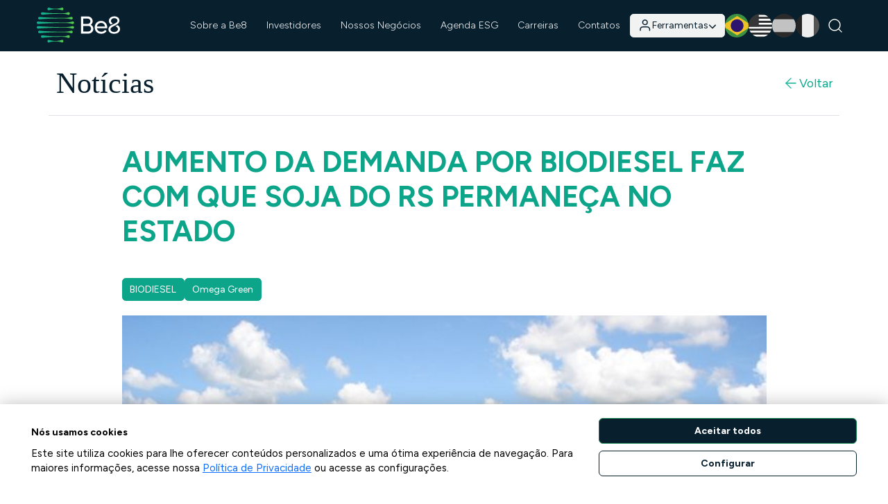

--- FILE ---
content_type: text/html; charset=utf-8
request_url: https://www.be8energy.com/pt/Noticia/aumento-da-demanda-por-biodiesel-faz-com-que-soja-do-rs-permaneca-no-estado
body_size: 157004
content:


<!DOCTYPE html>
<html lang="pt-br">
<head>
    <meta charset="utf-8">
    <meta http-equiv="X-UA-Compatible" content="IE=edge">
    <meta name="viewport" content="width=device-width, initial-scale=1.0">
    <link rel="shortcut icon" href="/favicon.ico" type="image/x-icon" />
    <link rel="apple-touch-icon" sizes="180x180" href="/Assets/img/apple-touch-icon.png">
    <title>Aumento da demanda por biodiesel faz com que soja do RS permane&#231;a no Estado  | Be8</title>

    <!-- Default MetaTags -->
    <meta name="description" content="Aumento da demanda por biodiesel faz com que soja do RS permane&#231;a no Estado " />
    <meta name="title" content="Aumento da demanda por biodiesel faz com que soja do RS permane&#231;a no Estado  | Be8" />

    <!-- Dynamic MetaTags -->
    
    <link rel="canonical" href="https://www.be8energy.com/pt/noticia/aumento-da-demanda-por-biodiesel-faz-com-que-soja-do-rs-permaneca-no-estado" />
    <meta property="og:locale" content="pt_BR" />
    <meta property="og:url" content="https://www.be8energy.com/pt/noticia/aumento-da-demanda-por-biodiesel-faz-com-que-soja-do-rs-permaneca-no-estado" />
    <meta property="og:type" content="website" />
    <meta property="og:title" content="Aumento da demanda por biodiesel faz com que soja do RS permane&#231;a no Estado " />
    <meta property="og:description" content="Aumento da demanda por biodiesel faz com que soja do RS permane&#231;a no Estado " />
    <meta property="og:site_name" content="Be8" />
    <meta property="og:updated_time" content="2021-03-10T12:00:00" />
        <meta property="og:image" content="https://www.be8energy.com/_uploads/noticia_194_1296817635.jpg" />
        <meta property="og:image:type" content="image/jpg" />
        <meta property="og:image:width" content="640">
        <meta property="og:image:height" content="480">
    <meta property="fb:app_id" content="2126190454347499" />



    <!-- Bootstrap (essencial, deve bloquear renderização) -->
    <link href="/Assets/Bootstrap/Content/bootstrap.min.css" rel="stylesheet" />

    <!-- Main (pode ser carregado sem bloquear) -->
    <link href="/Assets/css/main.min.css" rel="preload" as="style" onload="this.onload=null;this.rel='stylesheet'">
    <noscript>
        <link href="/Assets/css/main.min.css" rel="stylesheet">
    </noscript>
    <!-- Google Font -->
    <link rel="preconnect" href="https://fonts.googleapis.com">
    <link rel="preconnect" href="https://fonts.gstatic.com" crossorigin>
    <link href="https://fonts.googleapis.com/css2?family=Figtree:wght@300;400;500;600;700;800;900&display=swap" rel="stylesheet">

    <!-- CSS -->
    <link href="/Assets/Css/Layout/Layout.min.css" rel="preload" as="style" onload="this.onload=null;this.rel='stylesheet'">


    <link href="/Assets/js/lib/jquery-toastr/toastr.min.css" rel="preload" as="style" onload="this.onload=null;this.rel='stylesheet'" />

    <link href="https://unpkg.com/aos@2.3.1/dist/aos.css" rel="stylesheet">

    <!-- Bootstrap Icons -->
    <link rel="stylesheet" href="https://cdn.jsdelivr.net/npm/bootstrap-icons@1.11.1/font/bootstrap-icons.css">

    <!--Dynamic Styles-->
    
    <!-- Swiper -->
    <link rel="stylesheet" href="https://cdn.jsdelivr.net/npm/swiper@8/swiper-bundle.min.css" />

    <link rel="stylesheet" href="/Assets/css/conteudo.min.css">
    <!-- image gallery -->
    <link href="/Assets/css/lib/photoswipe-4.0.5.min.css" rel="preload" as="style" onload="this.onload=null;this.rel='stylesheet'">
    <link href="/Assets/css/lib/photoswipe-default-skin-4.0.5.min.css" rel="preload" as="style" onload="this.onload=null;this.rel='stylesheet'">
    <!-- video gallery -->
    <link href="/Assets/css/lib/jquery.fancybox-2.1.5.css" rel="preload" as="style" onload="this.onload=null;this.rel='stylesheet'" />
    <!-- galeria de áudios -->
    <link href="/Assets/css/lib/audio-player.css" rel="preload" as="style" onload="this.onload=null;this.rel='stylesheet'" />




    
    <script id="lgpd-key" src="https://www.be8energy.com/Assets/lgpd/render.js"
            urlBase="https://www.be8energy.com/"
            key="3ED1E618-0E3F-4EE4-98EB-F04E7DDF91EF" prefix="Be8" async></script>


</head>
<body>
    


<header class="navbar navbar-expand-lg sticky-top bg-header d-flex justify-content-center">
    <div class="container-fluid gap-lg-4 mx-lg-5">
        <a class="navbar-brand" href="/pt" title="Home website Be8">
            <span class="visually-hidden">Be8</span>
            <svg width="120" height="51" viewBox="0 0 120 51" fill="none" xmlns="http://www.w3.org/2000/svg">
                <path d="M81.5815 30.4873C81.5815 32.4618 80.8754 34.1186 79.5011 35.4584C78.1268 36.7983 76.4338 37.4683 74.424 37.4683H63.7773V12.7891H73.6481C75.59 12.7891 77.2088 13.4237 78.5487 14.7309C79.8886 16.0381 80.5585 17.6216 80.5585 19.5255C80.5585 21.7119 79.6758 23.4392 77.8796 24.6732C80.1357 25.7659 81.5815 27.8455 81.5815 30.49M67.0555 15.8563V23.4013H73.6481C75.7286 23.4013 77.3156 21.7445 77.3156 19.6288C77.3246 19.136 77.2321 18.6467 77.044 18.1912C76.8558 17.7356 76.576 17.3237 76.222 16.9808C75.5159 16.2403 74.6711 15.8528 73.6481 15.8528L67.0555 15.8563ZM74.424 34.4054C76.6457 34.4054 78.3368 32.6401 78.3368 30.3858C78.3449 29.8614 78.246 29.3409 78.0461 28.856C77.8463 28.3711 77.5496 27.9321 77.1744 27.5657C76.4335 26.7895 75.5167 26.4018 74.424 26.4023H67.0555V34.4054H74.424Z" fill="white" />
                <path d="M86.672 29.8437C87.2705 32.9816 89.7031 34.8148 93.0528 34.8148C95.3795 34.8148 97.0724 33.9693 98.1299 32.2419L100.738 33.7221C99.0116 36.3701 96.4378 37.7056 92.9822 37.7056C90.1965 37.7056 87.9051 36.8229 86.1424 35.0973C84.416 33.332 83.5342 31.113 83.5342 28.4341C83.5342 25.7861 84.3798 23.5689 86.108 21.8062C87.8363 20.0435 90.0562 19.1582 92.7703 19.1582C95.3442 19.1582 97.459 20.0744 99.0823 21.9077C100.738 23.7057 101.554 25.892 101.554 28.4659C101.554 28.926 101.518 29.3854 101.448 29.8402L86.672 29.8437ZM86.672 27.1648H98.4476C97.918 23.8107 95.5904 22.0524 92.7703 22.0524C89.4921 22.0524 87.1999 24.0623 86.672 27.1648Z" fill="white" />
                <path d="M116.468 25.2363L113.481 26.8251L113.754 26.9663C115.949 28.0458 117.02 29.3372 117.02 30.9145C117.02 33.7152 114.207 35.1813 111.429 35.1813C108.441 35.1813 106.272 33.5607 106.272 31.3276C106.272 29.827 107.319 28.5454 109.382 27.518L113.343 25.4252L115.625 24.2089C116.41 23.7314 119.187 21.8169 119.187 18.6278C119.187 15.1166 116.088 12.5684 111.819 12.5684C107.87 12.5684 103.875 14.8545 103.875 19.2254C103.875 21.1946 104.822 22.8505 106.762 24.283L109.624 22.8328C107.84 21.8354 106.976 20.6491 106.976 19.2077C106.976 16.5598 109.423 15.1766 111.841 15.1766C114.44 15.1766 116.327 16.7072 116.327 18.8158C116.327 20.2457 115.398 21.4267 113.566 22.3262C113.517 22.3509 107.49 25.3943 107.131 25.592C104.626 26.9451 103.302 28.9364 103.302 31.3496C103.302 35.0338 106.656 37.7048 111.285 37.7048C116.661 37.7048 120 35.0568 120 30.7874C120 28.5383 118.845 26.7218 116.478 25.2354" fill="white" />
                <path d="M53.6301 21.2376C53.5553 21.0047 53.4354 20.7887 53.2771 20.6021C53.1189 20.4156 52.9254 20.262 52.7077 20.1503C52.4901 20.0386 52.2525 19.9708 52.0087 19.951C51.7648 19.9311 51.5195 19.9595 51.2866 20.0345C49.1373 20.7265 46.9925 21.0178 45.1777 21.212C43.363 21.4062 41.4299 21.4662 39.0591 21.4433H38.9029C35.3007 21.4433 31.1257 21.393 26.4785 21.2862C24.6426 21.257 22.6963 21.1979 20.3502 21.1096C18.0933 21.039 16.0896 20.9569 14.2228 20.8572C9.55792 20.6392 5.66097 20.3752 1.9688 20.0275C1.85778 20.0182 1.74618 20.0182 1.63516 20.0275C1.40012 20.0472 1.17133 20.1134 0.962013 20.2221C0.752699 20.3309 0.567015 20.48 0.415694 20.661C0.264372 20.8419 0.150416 21.051 0.0804128 21.2763C0.01041 21.5015 -0.0142504 21.7384 0.00785619 21.9732C0.0299628 22.208 0.0983996 22.4362 0.209208 22.6444C0.320016 22.8526 0.470997 23.0368 0.653426 23.1863C0.835855 23.3358 1.04611 23.4477 1.27204 23.5155C1.49797 23.5832 1.73509 23.6055 1.96969 23.5811C5.66892 23.2333 9.56057 22.9703 14.2237 22.7523C16.0667 22.6543 18.0712 22.5757 20.3511 22.5007C22.6363 22.4124 24.64 22.3559 26.4785 22.3242C31.1152 22.2165 35.2901 22.1662 38.9038 22.1662H39.06C41.4264 22.145 43.3718 22.2147 45.1777 22.3974C46.9836 22.5801 49.1417 22.8847 51.2866 23.574C51.4705 23.6333 51.6627 23.6631 51.8559 23.6623C52.1988 23.6622 52.535 23.5675 52.8276 23.3887C53.1202 23.21 53.3578 22.954 53.5144 22.649C53.6255 22.4329 53.6929 22.197 53.7128 21.9548C53.7326 21.7126 53.7045 21.4689 53.6301 21.2376Z" fill="url(#paint0_linear_319_1602)" />
                <path d="M53.6303 27.8965C53.5555 27.6636 53.4355 27.4478 53.2772 27.2613C53.1189 27.0748 52.9254 26.9214 52.7077 26.8097C52.4901 26.6981 52.2526 26.6304 52.0088 26.6106C51.765 26.5908 51.5197 26.6192 51.2869 26.6943C49.1376 27.3854 46.9927 27.6767 45.178 27.8718C43.372 28.0536 41.4302 28.1251 39.0594 28.1021H38.9031C35.301 28.1021 31.126 28.0518 26.4788 27.945C24.6429 27.9159 22.6966 27.8568 20.3505 27.7685C18.0935 27.6988 16.0899 27.6158 14.223 27.5169C9.55818 27.298 5.66123 27.035 1.96906 26.6872C1.85804 26.678 1.74643 26.678 1.63541 26.6872C1.16406 26.7316 0.729635 26.9614 0.427707 27.326C0.125778 27.6907 -0.0189244 28.1604 0.0254369 28.6317C0.0697981 29.1031 0.299589 29.5375 0.664254 29.8394C1.02892 30.1414 1.49859 30.2861 1.96994 30.2417C5.66917 29.8939 9.56083 29.63 14.2239 29.4129C16.0669 29.314 18.0714 29.2319 20.3514 29.1604C22.6366 29.0722 24.6402 29.0157 26.4788 28.9839C31.1154 28.8771 35.2904 28.8268 38.904 28.8268H39.0602C41.4267 28.8047 43.372 28.8753 45.178 29.0572C46.9839 29.239 49.142 29.5453 51.2869 30.2346C51.613 30.3396 51.9617 30.3526 52.2948 30.2722C52.6278 30.1917 52.9322 30.021 53.1744 29.7787C53.4167 29.5365 53.5874 29.2321 53.6678 28.8991C53.7483 28.5661 53.7353 28.2173 53.6303 27.8912V27.8965Z" fill="url(#paint1_linear_319_1602)" />
                <path d="M37.2102 3.6755C36.7659 3.84935 36.2723 3.84935 35.828 3.6755C31.5568 2.10436 26.7436 2.02051 22.4053 2.56864C21.1802 2.74517 19.5649 3.0338 17.9364 3.6755C17.7172 3.76229 17.4837 3.80691 17.2479 3.80701C15.1763 3.78318 14.6097 0.937481 16.5542 0.133377C16.9984 -0.0413482 17.4922 -0.0413482 17.9364 0.133377C22.9676 2.03022 30.7871 2.03022 35.828 0.133377C36.7689 -0.26029 37.9322 0.252535 38.2826 1.21111C38.4653 1.68026 38.4551 2.20262 38.2542 2.66426C38.0533 3.12591 37.678 3.4894 37.2102 3.6755Z" fill="url(#paint2_linear_319_1602)" />
                <path d="M51.7532 15.8308C51.6687 16.0636 51.5391 16.2774 51.3718 16.4601C51.2046 16.6427 51.0029 16.7905 50.7785 16.8952C50.554 16.9998 50.3111 17.0591 50.0637 17.0697C49.8162 17.0803 49.5691 17.0421 49.3365 16.9571C47.4503 16.2704 45.5993 15.9862 44.0406 15.792C38.2785 15.3118 31.4406 15.6269 25.1366 15.7037C18.206 15.8723 10.2452 16.2678 3.86006 16.9615C3.73153 16.9748 3.60198 16.9748 3.47346 16.9615C1.91115 16.7974 1.30652 14.7769 2.54666 13.791C2.72929 13.6433 2.93942 13.5333 3.16488 13.4674C3.39033 13.4015 3.62662 13.381 3.86006 13.4071C8.67763 13.9305 14.3028 14.2809 19.8168 14.4918C25.3281 14.7319 32.5077 14.8149 37.6572 14.8202C42.0943 14.784 45.1774 14.8202 49.3392 13.4132C50.8309 12.8686 52.2996 14.3215 51.7532 15.8308Z" fill="url(#paint3_linear_319_1602)" />
                <path d="M51.7514 35.7291C51.6668 35.9618 51.5371 36.1756 51.3698 36.3582C51.2026 36.5408 51.0009 36.6886 50.7765 36.7933C50.5521 36.898 50.3093 36.9574 50.0619 36.9682C49.8145 36.979 49.5674 36.941 49.3347 36.8563C47.4475 36.1695 45.5975 35.8853 44.0387 35.6903C38.2776 35.2101 31.4396 35.5252 25.1356 35.602C18.1979 35.7759 10.2399 36.1704 3.85468 36.8651C3.72645 36.8783 3.5972 36.8783 3.46896 36.8651C1.90665 36.7009 1.30115 34.6814 2.54217 33.6946C2.7248 33.5469 2.93493 33.4368 3.16038 33.3709C3.38584 33.305 3.62213 33.2845 3.85557 33.3106C8.67313 33.834 14.2983 34.1853 19.8123 34.3954C25.3237 34.6355 32.5032 34.7185 37.6527 34.7237C42.0898 34.6876 45.1729 34.7237 49.3347 33.3168C50.829 32.7739 52.2978 34.2286 51.7514 35.7291Z" fill="url(#paint4_linear_319_1602)" />
                <path d="M47.487 7.74908C47.0827 6.79051 45.8761 6.3227 44.9326 6.76492C43.7295 7.29981 42.4408 7.65199 40.7541 7.90708C39.5227 8.09774 38.1943 8.18159 36.5658 8.17188C27.4744 8.17806 16.7571 7.96004 8.09207 6.75962C7.83827 6.72536 7.58007 6.74592 7.33489 6.81993C7.08972 6.89394 6.86326 7.01967 6.67081 7.18865C6.47836 7.35762 6.32439 7.56591 6.21929 7.79945C6.11419 8.03299 6.06039 8.28636 6.06154 8.54246C6.06269 8.79856 6.11875 9.05143 6.22594 9.28402C6.33313 9.51662 6.48896 9.72351 6.68292 9.89076C6.87687 10.058 7.10444 10.1817 7.35027 10.2535C7.5961 10.3253 7.85447 10.3436 8.10795 10.307C11.4903 9.85688 19.9135 9.12692 24.9068 9.04042C27.7869 8.95215 33.8693 8.90449 36.5658 8.90096C38.1979 8.89478 39.5219 8.97422 40.7541 9.16575C42.4408 9.42261 43.7295 9.77391 44.9326 10.3079C45.1808 10.4168 45.4489 10.473 45.7199 10.473C47.1057 10.4853 48.0607 9.01835 47.487 7.74908Z" fill="url(#paint5_linear_319_1602)" />
                <path d="M47.4868 40.9547C47.0825 39.9961 45.8759 39.5283 44.9324 39.9705C43.7293 40.5054 42.4406 40.8576 40.7538 41.1126C39.5225 41.3042 38.1941 41.3872 36.5656 41.3774C27.4742 41.3836 16.7569 41.1656 8.09185 39.9652C7.83837 39.9314 7.58061 39.9524 7.33591 40.0266C7.0912 40.1008 6.86524 40.2266 6.67324 40.3955C6.48123 40.5643 6.32764 40.7724 6.2228 41.0056C6.11796 41.2389 6.0643 41.4919 6.06545 41.7476C6.06659 42.0033 6.12251 42.2558 6.22944 42.4881C6.33636 42.7203 6.49181 42.927 6.68533 43.0942C6.87884 43.2613 7.10591 43.3851 7.35127 43.4571C7.59663 43.5291 7.85457 43.5478 8.10773 43.5117C11.4901 43.0554 19.9133 42.3298 24.9065 42.2425C27.7867 42.1542 33.8691 42.1074 36.5656 42.103C38.1977 42.0968 39.5216 42.1763 40.7538 42.3678C42.4406 42.6247 43.7293 42.9768 44.9324 43.51C45.1805 43.6187 45.4487 43.6743 45.7197 43.6732C47.1055 43.6847 48.0605 42.2204 47.4868 40.9547Z" fill="url(#paint6_linear_319_1602)" />
                <path d="M37.2102 50.1434C36.7659 50.3172 36.2723 50.3172 35.828 50.1434C31.5568 48.5722 26.7436 48.4884 22.4053 49.0365C21.1802 49.213 19.5649 49.5025 17.9364 50.1434C17.7172 50.2301 17.4837 50.2748 17.2479 50.2749C15.1763 50.251 14.6097 47.4062 16.5542 46.6021C16.9982 46.4265 17.4924 46.4265 17.9364 46.6021C22.9676 48.4981 30.7871 48.4981 35.828 46.6021C36.7689 46.2076 37.9322 46.7204 38.2826 47.679C38.4653 48.1481 38.4551 48.6705 38.2542 49.1321C38.0533 49.5938 37.678 49.9573 37.2102 50.1434Z" fill="url(#paint7_linear_319_1602)" />
                <defs>
                    <linearGradient id="paint0_linear_319_1602" x1="0.0172384" y1="21.8078" x2="53.7201" y2="21.8078" gradientUnits="userSpaceOnUse">
                        <stop stop-color="#0EB194" />
                        <stop offset="1" stop-color="#55C94F" />
                    </linearGradient>
                    <linearGradient id="paint1_linear_319_1602" x1="0.017493" y1="28.4667" x2="53.7204" y2="28.4667" gradientUnits="userSpaceOnUse">
                        <stop stop-color="#0EB194" />
                        <stop offset="1" stop-color="#55C94F" />
                    </linearGradient>
                    <linearGradient id="paint2_linear_319_1602" x1="15.3582" y1="1.90311" x2="38.4133" y2="1.90311" gradientUnits="userSpaceOnUse">
                        <stop stop-color="#0EB194" />
                        <stop offset="1" stop-color="#55C94F" />
                    </linearGradient>
                    <linearGradient id="paint3_linear_319_1602" x1="1.88025" y1="15.1856" x2="51.8698" y2="15.1856" gradientUnits="userSpaceOnUse">
                        <stop stop-color="#0EB194" />
                        <stop offset="1" stop-color="#55C94F" />
                    </linearGradient>
                    <linearGradient id="paint4_linear_319_1602" x1="1.87841" y1="35.0874" x2="51.8679" y2="35.0874" gradientUnits="userSpaceOnUse">
                        <stop stop-color="#0EB194" />
                        <stop offset="1" stop-color="#55C94F" />
                    </linearGradient>
                    <linearGradient id="paint5_linear_319_1602" x1="6.06283" y1="8.53642" x2="47.6565" y2="8.53642" gradientUnits="userSpaceOnUse">
                        <stop stop-color="#0EB194" />
                        <stop offset="1" stop-color="#55C94F" />
                    </linearGradient>
                    <linearGradient id="paint6_linear_319_1602" x1="6.06261" y1="41.7385" x2="47.6562" y2="41.7385" gradientUnits="userSpaceOnUse">
                        <stop stop-color="#0EB194" />
                        <stop offset="1" stop-color="#55C94F" />
                    </linearGradient>
                    <linearGradient id="paint7_linear_319_1602" x1="15.3582" y1="48.3719" x2="38.4133" y2="48.3719" gradientUnits="userSpaceOnUse">
                        <stop stop-color="#0EB194" />
                        <stop offset="1" stop-color="#55C94F" />
                    </linearGradient>
                </defs>
            </svg>
        </a>
        <div class="d-flex align-items-center gap-3 order-lg-1">
            <button type="button" class="btn" data-bs-toggle="modal" data-bs-target="#modalBusca" aria-label="Buscar">
                <span class="visually-hidden">Buscar</span>
                <svg width="24" height="24" viewBox="0 0 24 24" fill="none" xmlns="http://www.w3.org/2000/svg">
                    <path d="M11 19C15.4183 19 19 15.4183 19 11C19 6.58172 15.4183 3 11 3C6.58172 3 3 6.58172 3 11C3 15.4183 6.58172 19 11 19Z" stroke="white" stroke-width="1.4" stroke-linecap="round" stroke-linejoin="round" />
                    <path d="M21.0004 20.9999L16.6504 16.6499" stroke="white" stroke-width="1.4" stroke-linecap="round" stroke-linejoin="round" />
                </svg>
            </button>
            <button class="navbar-toggler border-0" type="button" data-bs-toggle="collapse" data-bs-target="#navbarHeader" aria-controls="navbarHeader" aria-expanded="false" aria-label="Abrir navegação">
                <svg width="22" height="17" viewBox="0 0 22 17" fill="none" xmlns="http://www.w3.org/2000/svg">
                    <path d="M12.8004 15.6662H1.40039M20.6004 8.66634H1.40039M20.6004 1.6665H1.40039" stroke="white" stroke-width="2" stroke-linecap="round" />
                </svg>
            </button>
        </div>
        <div class="collapse navbar-collapse p-4 p-lg-0 justify-content-lg-end" id="navbarHeader">
            <div class="d-flex flex-wrap justify-content-between justify-content-lg-start gap-3 gap-xl-4 flex-lg-row-reverse align-items-center">

                <ul class="d-flex gap-3 menu-idiomas list-unstyled mb-0">
                    <li class="active menu-idioma-item overflow-hidden rounded-circle" >
                        <a href="/pt" title="Português">
                            <svg xmlns="http://www.w3.org/2000/svg" xmlns:xlink="http://www.w3.org/1999/xlink" width="30.807" height="17.971" viewBox="0 0 30.807 17.971">
                                <defs>
                                    <clipPath id="clip-path">
                                        <rect id="Retângulo_929" data-name="Retângulo 929" width="30.807" height="17.971" fill="none" />
                                    </clipPath>
                                </defs>
                                <g id="Grupo_224" data-name="Grupo 224" transform="translate(-0.289 -63.17)">
                                    <rect id="Retângulo_928" data-name="Retângulo 928" width="30.807" height="17.971" transform="translate(0.289 63.17)" fill="#3c9242" />
                                    <path id="Caminho_66" data-name="Caminho 66" d="M5.273,30.329l10.652,6.8,10.659-6.8-10.659-6.8Z" transform="translate(-0.232 41.826)" fill="#edc226" />
                                    <g id="Grupo_56" data-name="Grupo 56" transform="translate(0.289 63.17)">
                                        <g id="Grupo_55" data-name="Grupo 55" clip-path="url(#clip-path)">
                                            <path id="Caminho_67" data-name="Caminho 67" d="M20.968,30.536a4.49,4.49,0,1,1-4.491-4.493,4.491,4.491,0,0,1,4.491,4.493" transform="translate(-1.073 -21.551)" fill="#2d146e" />
                                        </g>
                                    </g>
                                </g>
                            </svg>
                        </a>
                    </li>
                    <li class=" menu-idioma-item overflow-hidden rounded-circle">
                        <a href="/en" title="English">
                            <svg id="Grupo_64" data-name="Grupo 64" xmlns="http://www.w3.org/2000/svg" width="30.881" height="18.064" viewBox="0 0 30.881 18.064">
                                <rect id="Retângulo_930" data-name="Retângulo 930" width="30.881" height="1.389" transform="translate(0 16.676)" fill="#cb001c" />
                                <rect id="Retângulo_931" data-name="Retângulo 931" width="30.881" height="1.391" transform="translate(0 15.285)" fill="#fff" />
                                <rect id="Retângulo_932" data-name="Retângulo 932" width="30.881" height="1.387" transform="translate(0 13.898)" fill="#cb001c" />
                                <rect id="Retângulo_933" data-name="Retângulo 933" width="30.881" height="1.392" transform="translate(0 12.506)" fill="#fff" />
                                <rect id="Retângulo_934" data-name="Retângulo 934" width="30.881" height="1.39" transform="translate(0 11.117)" fill="#cb001c" />
                                <rect id="Retângulo_935" data-name="Retângulo 935" width="30.881" height="1.39" transform="translate(0 9.728)" fill="#fff" />
                                <rect id="Retângulo_936" data-name="Retângulo 936" width="30.881" height="1.392" transform="translate(0 8.336)" fill="#cb001c" />
                                <rect id="Retângulo_937" data-name="Retângulo 937" width="30.881" height="1.388" transform="translate(0 6.949)" fill="#fff" />
                                <rect id="Retângulo_938" data-name="Retângulo 938" width="30.881" height="1.389" transform="translate(0 5.56)" fill="#cb001c" />
                                <rect id="Retângulo_939" data-name="Retângulo 939" width="30.881" height="1.391" transform="translate(0 4.169)" fill="#fff" />
                                <rect id="Retângulo_940" data-name="Retângulo 940" width="30.881" height="1.392" transform="translate(0 2.779)" fill="#cb001c" />
                                <rect id="Retângulo_941" data-name="Retângulo 941" width="30.881" height="1.388" transform="translate(0 1.391)" fill="#fff" />
                                <rect id="Retângulo_942" data-name="Retângulo 942" width="30.881" height="1.391" transform="translate(0)" fill="#cb001c" />
                                <rect id="Retângulo_943" data-name="Retângulo 943" width="14.103" height="9.728" transform="translate(0)" fill="#2a3560" />
                            </svg>
                        </a>
                    </li>
                    <li class=" menu-idioma-item overflow-hidden rounded-circle" >
                        <a href="/es" title="Español">
                            <svg id="Grupo_65" data-name="Grupo 65" xmlns="http://www.w3.org/2000/svg" width="31.052" height="18.064" viewBox="0 0 31.052 18.064">
                                <rect id="Retângulo_944" data-name="Retângulo 944" width="31.052" height="18.064" fill="#b5002a" />
                                <rect id="Retângulo_945" data-name="Retângulo 945" width="31.052" height="9.034" transform="translate(0 4.515)" fill="#f4c327" />
                            </svg>
                        </a>
                    </li>
                    <li class=" menu-idioma-item overflow-hidden rounded-circle" >
                        <a href="/fr" title="Frances">
                            <svg xmlns="http://www.w3.org/2000/svg" xmlns:xlink="http://www.w3.org/1999/xlink" viewBox="0 0 800 580">
                                <path class="st0" fill="#ED2939" d="M800,491c0,49.1-39.8,88.9-88.9,88.9H533.3V2.1h177.8C760.2,2.1,800,41.9,800,91V491z" />
                                <path class="st1" fill="#002495" d="M88.9,2.1C39.8,2.1,0,41.9,0,91v400c0,49.1,39.8,88.9,88.9,88.9h177.8V2.1H88.9z" />
                                <path class="st2" fill="#EEEEEE" d="M266.7,2.1h266.7v577.8H266.7V2.1z" />
                            </svg>
                        </a>
                    </li>
                </ul>

                <button class="navbar-toggler border-0 link-cinza d-lg-none d-flex align-items-center gap-3 z-3" type="button" data-bs-toggle="collapse" data-bs-target="#navbarHeader" aria-controls="navbarHeader" aria-expanded="false" aria-label="Abrir navegação">
                    Fechar
                    <svg width="24" height="24" viewBox="0 0 24 24" fill="none" xmlns="http://www.w3.org/2000/svg">
                        <path d="M18 6L6 18" stroke="#9CA5AB" stroke-width="1.4" stroke-linecap="round" stroke-linejoin="round" />
                        <path d="M6 6L18 18" stroke="#9CA5AB" stroke-width="1.4" stroke-linecap="round" stroke-linejoin="round" />
                    </svg>
                </button>

                <div class="dropdown-tools col-12 col-lg-auto d-flex justify-content-end rounded-1 z-1" >
                    <div class="dropdown">
                        <button class="btn btn-light dropdown-toggle me-0 ms-auto d-flex gap-2 align-items-center" type="button" data-bs-toggle="dropdown" aria-expanded="false" data-bs-display="dynamic">
                            <svg width="21" height="21" viewBox="0 0 21 21" fill="none" xmlns="http://www.w3.org/2000/svg">
                                <path d="M17.3812 17.8572V16.1905C17.3812 15.3065 17.03 14.4586 16.4049 13.8335C15.7798 13.2084 14.9319 12.8572 14.0479 12.8572H7.38119C6.49713 12.8572 5.64928 13.2084 5.02416 13.8335C4.39904 14.4586 4.04785 15.3065 4.04785 16.1905V17.8572" stroke="#081F2E" stroke-width="1.5" stroke-linecap="round" stroke-linejoin="round" />
                                <path d="M10.7132 9.52384C12.5542 9.52384 14.0465 8.03146 14.0465 6.19051C14.0465 4.34956 12.5542 2.85718 10.7132 2.85718C8.87227 2.85718 7.37988 4.34956 7.37988 6.19051C7.37988 8.03146 8.87227 9.52384 10.7132 9.52384Z" stroke="#081F2E" stroke-width="1.5" stroke-linecap="round" stroke-linejoin="round" />
                            </svg>
                            Ferramentas
                            <svg width="12" height="20" viewBox="0 0 12 20" fill="none" xmlns="http://www.w3.org/2000/svg">
                                <path d="M10.2129 9.28564L5.92718 13.5714L1.64146 9.28564" stroke="#081F2E" stroke-width="1.5" stroke-linecap="round" stroke-linejoin="round" />
                            </svg>
                        </button>
                        <ul class="dropdown-menu w-100">
                            <li>
                                <a class="dropdown-item" href="https://webmail.be8energy.com">WebMail</a>
                                <a class="dropdown-item" href="https://www.canalconfidencial.com.br/bsbios/">Canal de den&#250;ncias</a>
                                <a class="dropdown-item" href="https://logistica.be8energy.com/logtime">Be8 Log&#237;stica</a>
                                <a class="dropdown-item" href="https://platform.senior.com.br/login/?redirectTo=https%3A%2F%2Fplatform.senior.com.br&amp;tenant=bsbios.com&amp;saml=true">Be8 Integra</a>
                            </li>
                        </ul>
                    </div>
                </div>

                <ul class="navbar-nav nav-menu me-auto mb-2 mb-lg-0 col-12 col-lg-auto me-lg-0 ps-lg-3 ps-xl-4" id="menu">

                            <li class="nav-item nav-item-nivel-1-collapse" >
                                <p data-bs-target="#menuItem_20476" class="mb-0 nav-link nav-link-nivel-1 fs-5 d-flex align-items-center justify-content-between p-lg-3"
                                   data-bs-toggle="collapse" role="button" aria-expanded="false" aria-controls="menuItem_20476">
                                    Sobre a Be8
                                    <svg width="20" height="20" viewBox="0 0 20 20" fill="none" xmlns="http://www.w3.org/2000/svg" class="d-lg-none">
                                        <path d="M17.0711 10H2.92893" stroke="#55C94F" stroke-width="1.4" stroke-linecap="round" stroke-linejoin="round" />
                                        <path d="M10 2.92896V17.0711" stroke="#55C94F" stroke-width="1.4" stroke-linecap="round" stroke-linejoin="round" />
                                    </svg>
                                </p>
                                <div class="collapse bg-white collapse-menu p-4 rounded border border-opacity-50" id="menuItem_20476" data-bs-parent="#menu">
                                    <p data-bs-target="#menuItem_20476" class="nav-link fs-5 d-flex align-items-center gap-3 pt-0 pb-3 d-lg-none mb-0"
                                       data-bs-toggle="collapse" role="button" aria-expanded="false" aria-controls="menuItem_20476">
                                        <svg width="24" height="24" viewBox="0 0 24 24" fill="none" xmlns="http://www.w3.org/2000/svg">
                                            <path d="M19 12L5 12" stroke="#9CA5AB" stroke-width="1.4" stroke-linecap="round" stroke-linejoin="round" />
                                            <path d="M12 19L5 12L12 5" stroke="#9CA5AB" stroke-width="1.4" stroke-linecap="round" stroke-linejoin="round" />
                                        </svg>
                                        Voltar
                                    </p>
                                    <div class="row">
                                            <div class="col-lg-3 my-5">
                                                <div class="header__submenu__texto d-flex gap-3 align-items-center flex-lg-column">
                                                        <picture>
                                                            <source data-srcset="https://www.be8energy.com/_uploads/0f84941c-d97e-4e7b-9d2f-b9b073687dcd.webp" />
                                                            <img data-src="https://www.be8energy.com/_uploads/0f84941c-d97e-4e7b-9d2f-b9b073687dcd.png"
                                                                 class="img-fluid img-menu lazyload" alt="Sobre a Be8" width="150" height="150" />
                                                        </picture>
                                                    <p class="fs-4 text-azul-petroleo font-mirador m-0 fw-bold text-lg-center"></p>
                                                </div>
                                            </div>
                                        <div class="col-lg-9 header__coluna z-1 position-relative pt-5">
                                            <div class="grid-menu">
                                                        <div class="menu__column">
                                                            <a href="https://www.be8energy.com/pt/sobre-a-be8/quem-somos" target="_self" class="mb-0 nav-link fs-5 fw-semibold link-dark link-opacity-50-hover text-decoration-none position-relative">
                                                                Quem Somos
                                                            </a>
                                                            <div class="collapse d-block">
                                                                    <a href="https://www.be8energy.com/pt/sobre-a-be8/quem-somos/nosso-proposito" class="nav-link fs-6 fw-normal link-secondary link-opacity-50-hover text-decoration-none position-relative" role="link" target="_self">
                                                                        Nosso Prop&#243;sito
                                                                    </a>
                                                                    <a href="https://www.be8energy.com/pt/historico" class="nav-link fs-6 fw-normal link-secondary link-opacity-50-hover text-decoration-none position-relative" role="link" target="_self">
                                                                        Nossa Hist&#243;ria
                                                                    </a>
                                                                    <a href="https://www.be8energy.com/pt/sobre-a-be8/quem-somos/nossos-reconhecimentos-" class="nav-link fs-6 fw-normal link-secondary link-opacity-50-hover text-decoration-none position-relative" role="link" target="_self">
                                                                        Nossos Reconhecimentos 
                                                                    </a>
                                                                    <a href="https://www.be8energy.com/pt/sobre-a-be8/quem-somos/video-institucional" class="nav-link fs-6 fw-normal link-secondary link-opacity-50-hover text-decoration-none position-relative" role="link" target="_self">
                                                                        V&#237;deo Institucional
                                                                    </a>
                                                                    <a href="https://www.be8energy.com/pt/publicacoes" class="nav-link fs-6 fw-normal link-secondary link-opacity-50-hover text-decoration-none position-relative" role="link" target="_self">
                                                                        Publica&#231;&#245;es
                                                                    </a>
                                                                    <a href="https://www.be8energy.com/pt/noticias" class="nav-link fs-6 fw-normal link-secondary link-opacity-50-hover text-decoration-none position-relative" role="link" target="_self">
                                                                        Nossas Not&#237;cias
                                                                    </a>
                                                            </div>
                                                        </div>
                                                        <div class="menu__column">
                                                            <a href="https://www.be8energy.com/pt/sobre-a-be8/onde-estamos" target="_self" class="mb-0 nav-link fs-5 fw-semibold link-dark link-opacity-50-hover text-decoration-none position-relative">
                                                                Onde Estamos
                                                            </a>
                                                            <div class="collapse d-block">
                                                                    <a href="https://www.be8energy.com/pt/sobre-a-be8/onde-estamos/mapa" class="nav-link fs-6 fw-normal link-secondary link-opacity-50-hover text-decoration-none position-relative" role="link" target="_self">
                                                                        Mapa
                                                                    </a>
                                                                    <a href="https://www.be8energy.com/pt/sobre-a-be8/onde-estamos/unidades-industriais" class="nav-link fs-6 fw-normal link-secondary link-opacity-50-hover text-decoration-none position-relative" role="link" target="_self">
                                                                        Unidades Industriais
                                                                    </a>
                                                                    <a href="https://www.be8energy.com/pt/sobre-a-be8/onde-estamos/escritorios-de-negocios" class="nav-link fs-6 fw-normal link-secondary link-opacity-50-hover text-decoration-none position-relative" role="link" target="_self">
                                                                        Escrit&#243;rios de neg&#243;cios
                                                                    </a>
                                                                    <a href="https://www.be8energy.com/pt/sobre-a-be8/onde-estamos/omega-green" class="nav-link fs-6 fw-normal link-secondary link-opacity-50-hover text-decoration-none position-relative" role="link" target="_self">
                                                                        Omega Green
                                                                    </a>
                                                            </div>
                                                        </div>
                                                        <div class="menu__column">
                                                            <a href="https://www.be8energy.com/pt/sobre-a-be8/etica" target="_self" class="mb-0 nav-link fs-5 fw-semibold link-dark link-opacity-50-hover text-decoration-none position-relative">
                                                                &#201;tica
                                                            </a>
                                                            <div class="collapse d-block">
                                                                    <a href="https://canalconfidencial.com.br/be8/" class="nav-link fs-6 fw-normal link-secondary link-opacity-50-hover text-decoration-none position-relative" role="link" target="_blank">
                                                                        Canal de Den&#250;ncias
                                                                    </a>
                                                                    <a href="https://www.be8energy.com/pt/sobre-a-be8/etica/codigo-de-conduta" class="nav-link fs-6 fw-normal link-secondary link-opacity-50-hover text-decoration-none position-relative" role="link" target="_self">
                                                                        C&#243;digo de Conduta
                                                                    </a>
                                                                    <a href="https://www.be8energy.com/pt/sobre-a-be8/etica/codigo-de-conduta-de-parceiros-comerciais" class="nav-link fs-6 fw-normal link-secondary link-opacity-50-hover text-decoration-none position-relative" role="link" target="_self">
                                                                        C&#243;digo de Conduta de Parceiros Comerciais
                                                                    </a>
                                                                    <a href="https://www.be8energy.com/pt/sobre-a-be8/etica/compliance" class="nav-link fs-6 fw-normal link-secondary link-opacity-50-hover text-decoration-none position-relative" role="link" target="_self">
                                                                        Compliance
                                                                    </a>
                                                                    <a href="https://www.be8energy.com/pt/sobre-a-be8/etica/programa-be8-integridade" class="nav-link fs-6 fw-normal link-secondary link-opacity-50-hover text-decoration-none position-relative" role="link" target="_self">
                                                                        Programa Be8 Integridade
                                                                    </a>
                                                            </div>
                                                        </div>
                                            </div>
                                        </div>
                                    </div>
                                </div>
                            </li>
                            <li class="nav-item nav-item-nivel-1-collapse" >
                                <p data-bs-target="#menuItem_20612" class="mb-0 nav-link nav-link-nivel-1 fs-5 d-flex align-items-center justify-content-between p-lg-3"
                                   data-bs-toggle="collapse" role="button" aria-expanded="false" aria-controls="menuItem_20612">
                                    Investidores
                                    <svg width="20" height="20" viewBox="0 0 20 20" fill="none" xmlns="http://www.w3.org/2000/svg" class="d-lg-none">
                                        <path d="M17.0711 10H2.92893" stroke="#55C94F" stroke-width="1.4" stroke-linecap="round" stroke-linejoin="round" />
                                        <path d="M10 2.92896V17.0711" stroke="#55C94F" stroke-width="1.4" stroke-linecap="round" stroke-linejoin="round" />
                                    </svg>
                                </p>
                                <div class="collapse bg-white collapse-menu p-4 rounded border border-opacity-50" id="menuItem_20612" data-bs-parent="#menu">
                                    <p data-bs-target="#menuItem_20612" class="nav-link fs-5 d-flex align-items-center gap-3 pt-0 pb-3 d-lg-none mb-0"
                                       data-bs-toggle="collapse" role="button" aria-expanded="false" aria-controls="menuItem_20612">
                                        <svg width="24" height="24" viewBox="0 0 24 24" fill="none" xmlns="http://www.w3.org/2000/svg">
                                            <path d="M19 12L5 12" stroke="#9CA5AB" stroke-width="1.4" stroke-linecap="round" stroke-linejoin="round" />
                                            <path d="M12 19L5 12L12 5" stroke="#9CA5AB" stroke-width="1.4" stroke-linecap="round" stroke-linejoin="round" />
                                        </svg>
                                        Voltar
                                    </p>
                                    <div class="row">
                                        <div class="col-lg-9 header__coluna z-1 position-relative pt-5">
                                            <div class="grid-menu">
                                                        <div class="menu__column">
                                                            <a href="https://www.be8energy.com/pt/investidores/comunicados---fatos-relevantes" target="_self" class="mb-0 nav-link fs-5 fw-semibold link-dark link-opacity-50-hover text-decoration-none position-relative">
                                                                Comunicados / Fatos Relevantes
                                                            </a>
                                                            <div class="collapse d-block">
                                                                    <a href="https://www.be8energy.com/pt/investidores/comunicados---fatos-relevantes/fatos-relevantes" class="nav-link fs-6 fw-normal link-secondary link-opacity-50-hover text-decoration-none position-relative" role="link" target="_self">
                                                                        Fatos Relevantes
                                                                    </a>
                                                            </div>
                                                        </div>
                                                        <div class="menu__column">
                                                            <a href="https://www.be8energy.com/pt/investidores/nossos-resultados" target="_self" class="mb-0 nav-link fs-5 fw-semibold link-dark link-opacity-50-hover text-decoration-none position-relative">
                                                                Nossos Resultados
                                                            </a>
                                                            <div class="collapse d-block">
                                                                    <a href="https://www.be8energy.com/pt/investidores/nossos-resultados/demonstracoes-financeiras" class="nav-link fs-6 fw-normal link-secondary link-opacity-50-hover text-decoration-none position-relative" role="link" target="_self">
                                                                        Demonstra&#231;&#245;es Financeiras
                                                                    </a>
                                                            </div>
                                                        </div>
                                                        <div class="menu__column">
                                                            <a href="https://www.be8energy.com/pt/investidores/emissoes-de-divida" target="_self" class="mb-0 nav-link fs-5 fw-semibold link-dark link-opacity-50-hover text-decoration-none position-relative">
                                                                Emiss&#245;es de D&#237;vida
                                                            </a>
                                                            <div class="collapse d-block">
                                                                    <a href="https://www.be8energy.com/pt/investidores/emissoes-de-divida/debentures" class="nav-link fs-6 fw-normal link-secondary link-opacity-50-hover text-decoration-none position-relative" role="link" target="_self">
                                                                        Deb&#234;ntures
                                                                    </a>
                                                            </div>
                                                        </div>
                                            </div>
                                        </div>
                                    </div>
                                </div>
                            </li>
                            <li class="nav-item nav-item-nivel-1-collapse" >
                                <p data-bs-target="#menuItem_20473" class="mb-0 nav-link nav-link-nivel-1 fs-5 d-flex align-items-center justify-content-between p-lg-3"
                                   data-bs-toggle="collapse" role="button" aria-expanded="false" aria-controls="menuItem_20473">
                                    Nossos Neg&#243;cios
                                    <svg width="20" height="20" viewBox="0 0 20 20" fill="none" xmlns="http://www.w3.org/2000/svg" class="d-lg-none">
                                        <path d="M17.0711 10H2.92893" stroke="#55C94F" stroke-width="1.4" stroke-linecap="round" stroke-linejoin="round" />
                                        <path d="M10 2.92896V17.0711" stroke="#55C94F" stroke-width="1.4" stroke-linecap="round" stroke-linejoin="round" />
                                    </svg>
                                </p>
                                <div class="collapse bg-white collapse-menu p-4 rounded border border-opacity-50" id="menuItem_20473" data-bs-parent="#menu">
                                    <p data-bs-target="#menuItem_20473" class="nav-link fs-5 d-flex align-items-center gap-3 pt-0 pb-3 d-lg-none mb-0"
                                       data-bs-toggle="collapse" role="button" aria-expanded="false" aria-controls="menuItem_20473">
                                        <svg width="24" height="24" viewBox="0 0 24 24" fill="none" xmlns="http://www.w3.org/2000/svg">
                                            <path d="M19 12L5 12" stroke="#9CA5AB" stroke-width="1.4" stroke-linecap="round" stroke-linejoin="round" />
                                            <path d="M12 19L5 12L12 5" stroke="#9CA5AB" stroke-width="1.4" stroke-linecap="round" stroke-linejoin="round" />
                                        </svg>
                                        Voltar
                                    </p>
                                    <div class="row">
                                            <div class="col-lg-3 my-5">
                                                <div class="header__submenu__texto d-flex gap-3 align-items-center flex-lg-column">
                                                        <picture>
                                                            <source data-srcset="https://www.be8energy.com/_uploads/bb53ed02-c3e4-44b1-bbf2-8eb3bd0db636.webp" />
                                                            <img data-src="https://www.be8energy.com/_uploads/bb53ed02-c3e4-44b1-bbf2-8eb3bd0db636.jpg"
                                                                 class="img-fluid img-menu lazyload" alt="Nossos Neg&#243;cios" width="150" height="150" />
                                                        </picture>
                                                    <p class="fs-4 text-azul-petroleo font-mirador m-0 fw-bold text-lg-center"></p>
                                                </div>
                                            </div>
                                        <div class="col-lg-9 header__coluna z-1 position-relative pt-5">
                                            <div class="grid-menu">
                                                        <div class="menu__column">
                                                            <a href="https://www.be8energy.com/pt/nossos-negocios/renovaveis" target="_self" class="mb-0 nav-link fs-5 fw-semibold link-dark link-opacity-50-hover text-decoration-none position-relative">
                                                                Renov&#225;veis
                                                            </a>
                                                            <div class="collapse d-block">
                                                                    <a href="https://www.be8energy.com/pt/nossos-negocios/renovaveis/biodiesel" class="nav-link fs-6 fw-normal link-secondary link-opacity-50-hover text-decoration-none position-relative" role="link" target="_self">
                                                                        Biodiesel
                                                                    </a>
                                                                    <a href="https://www.be8energy.com/pt/nossos-negocios/renovaveis/be8-bevant" class="nav-link fs-6 fw-normal link-secondary link-opacity-50-hover text-decoration-none position-relative" role="link" target="_self">
                                                                        Be8 BeVant
                                                                    </a>
                                                            </div>
                                                        </div>
                                                        <div class="menu__column">
                                                            <a href="https://www.be8energy.com/pt/nossos-negocios/agro" target="_self" class="mb-0 nav-link fs-5 fw-semibold link-dark link-opacity-50-hover text-decoration-none position-relative">
                                                                Agro
                                                            </a>
                                                            <div class="collapse d-block">
                                                                    <a href="https://www.be8energy.com/pt/nossos-negocios/agro/farelo-de-soja" class="nav-link fs-6 fw-normal link-secondary link-opacity-50-hover text-decoration-none position-relative" role="link" target="_self">
                                                                        Farelo de Soja
                                                                    </a>
                                                                    <a href="https://www.be8energy.com/pt/nossos-negocios/agro/graos" class="nav-link fs-6 fw-normal link-secondary link-opacity-50-hover text-decoration-none position-relative" role="link" target="_self">
                                                                        Gr&#227;os
                                                                    </a>
                                                            </div>
                                                        </div>
                                                        <div class="menu__column">
                                                            <a href="https://www.be8energy.com/pt/nossos-negocios/quimicos" target="_self" class="mb-0 nav-link fs-5 fw-semibold link-dark link-opacity-50-hover text-decoration-none position-relative">
                                                                Qu&#237;micos
                                                            </a>
                                                            <div class="collapse d-block">
                                                                    <a href="https://www.be8energy.com/pt/nossos-negocios/quimicos/glicerina" class="nav-link fs-6 fw-normal link-secondary link-opacity-50-hover text-decoration-none position-relative" role="link" target="_self">
                                                                        Glicerina
                                                                    </a>
                                                                    <a href="https://www.be8energy.com/pt/nossos-negocios/quimicos/borra" class="nav-link fs-6 fw-normal link-secondary link-opacity-50-hover text-decoration-none position-relative" role="link" target="_self">
                                                                        Borra
                                                                    </a>
                                                                    <a href="https://www.be8energy.com/pt/nossos-negocios/quimicos/oleina" class="nav-link fs-6 fw-normal link-secondary link-opacity-50-hover text-decoration-none position-relative" role="link" target="_self">
                                                                        Ole&#237;na
                                                                    </a>
                                                                    <a href="https://www.be8energy.com/pt/nossos-negocios/quimicos/acido-graxo" class="nav-link fs-6 fw-normal link-secondary link-opacity-50-hover text-decoration-none position-relative" role="link" target="_self">
                                                                        &#193;cido Graxo
                                                                    </a>
                                                            </div>
                                                        </div>
                                                        <div class="menu__column">
                                                            <a href="https://www.be8energy.com/pt/nossos-negocios/fornecedores" target="_self" class="mb-0 nav-link fs-5 fw-semibold link-dark link-opacity-50-hover text-decoration-none position-relative">
                                                                Fornecedores
                                                            </a>
                                                            <div class="collapse d-block">
                                                                    <a href="https://www.be8energy.com/pt/nossos-negocios/fornecedores/area-do-fornecedor" class="nav-link fs-6 fw-normal link-secondary link-opacity-50-hover text-decoration-none position-relative" role="link" target="_self">
                                                                        &#193;rea do Fornecedor
                                                                    </a>
                                                            </div>
                                                        </div>
                                            </div>
                                        </div>
                                    </div>
                                </div>
                            </li>
                            <li class="nav-item nav-item-nivel-1-collapse" >
                                <p data-bs-target="#menuItem_20474" class="mb-0 nav-link nav-link-nivel-1 fs-5 d-flex align-items-center justify-content-between p-lg-3"
                                   data-bs-toggle="collapse" role="button" aria-expanded="false" aria-controls="menuItem_20474">
                                    Agenda ESG
                                    <svg width="20" height="20" viewBox="0 0 20 20" fill="none" xmlns="http://www.w3.org/2000/svg" class="d-lg-none">
                                        <path d="M17.0711 10H2.92893" stroke="#55C94F" stroke-width="1.4" stroke-linecap="round" stroke-linejoin="round" />
                                        <path d="M10 2.92896V17.0711" stroke="#55C94F" stroke-width="1.4" stroke-linecap="round" stroke-linejoin="round" />
                                    </svg>
                                </p>
                                <div class="collapse bg-white collapse-menu p-4 rounded border border-opacity-50" id="menuItem_20474" data-bs-parent="#menu">
                                    <p data-bs-target="#menuItem_20474" class="nav-link fs-5 d-flex align-items-center gap-3 pt-0 pb-3 d-lg-none mb-0"
                                       data-bs-toggle="collapse" role="button" aria-expanded="false" aria-controls="menuItem_20474">
                                        <svg width="24" height="24" viewBox="0 0 24 24" fill="none" xmlns="http://www.w3.org/2000/svg">
                                            <path d="M19 12L5 12" stroke="#9CA5AB" stroke-width="1.4" stroke-linecap="round" stroke-linejoin="round" />
                                            <path d="M12 19L5 12L12 5" stroke="#9CA5AB" stroke-width="1.4" stroke-linecap="round" stroke-linejoin="round" />
                                        </svg>
                                        Voltar
                                    </p>
                                    <div class="row">
                                            <div class="col-lg-3 my-5">
                                                <div class="header__submenu__texto d-flex gap-3 align-items-center flex-lg-column">
                                                        <picture>
                                                            <source data-srcset="https://www.be8energy.com/_uploads/ba64a9ba-7af3-4b70-a56e-77bc11eeeac6.webp" />
                                                            <img data-src="https://www.be8energy.com/_uploads/ba64a9ba-7af3-4b70-a56e-77bc11eeeac6.jpg"
                                                                 class="img-fluid img-menu lazyload" alt="Agenda ESG" width="150" height="150" />
                                                        </picture>
                                                    <p class="fs-4 text-azul-petroleo font-mirador m-0 fw-bold text-lg-center"></p>
                                                </div>
                                            </div>
                                        <div class="col-lg-9 header__coluna z-1 position-relative pt-5">
                                            <div class="grid-menu">
                                                        <div class="menu__column">
                                                            <a href="https://www.be8energy.com/pt/agenda-esg/governanca" target="_self" class="mb-0 nav-link fs-5 fw-semibold link-dark link-opacity-50-hover text-decoration-none position-relative">
                                                                Governan&#231;a
                                                            </a>
                                                            <div class="collapse d-block">
                                                                    <a href="https://www.be8energy.com/pt/agenda-esg/governanca/gestao-e-organizacao-interna" class="nav-link fs-6 fw-normal link-secondary link-opacity-50-hover text-decoration-none position-relative" role="link" target="_self">
                                                                        Gest&#227;o e Organiza&#231;&#227;o Interna
                                                                    </a>
                                                                    <a href="https://www.be8energy.com/pt/agenda-esg/governanca/certificacoes" class="nav-link fs-6 fw-normal link-secondary link-opacity-50-hover text-decoration-none position-relative" role="link" target="_self">
                                                                        Certifica&#231;&#245;es
                                                                    </a>
                                                            </div>
                                                        </div>
                                                        <div class="menu__column">
                                                            <a href="https://www.be8energy.com/pt/agenda-esg/transparencia" target="_self" class="mb-0 nav-link fs-5 fw-semibold link-dark link-opacity-50-hover text-decoration-none position-relative">
                                                                Transpar&#234;ncia
                                                            </a>
                                                            <div class="collapse d-block">
                                                                    <a href="https://www.be8energy.com/pt/agenda-esg/transparencia/relato-integrado" class="nav-link fs-6 fw-normal link-secondary link-opacity-50-hover text-decoration-none position-relative" role="link" target="_self">
                                                                        Relato Integrado
                                                                    </a>
                                                                    <a href="https://www.be8energy.com/pt/agenda-esg/transparencia/relatorio-de-sustentabilidade" class="nav-link fs-6 fw-normal link-secondary link-opacity-50-hover text-decoration-none position-relative" role="link" target="_self">
                                                                        Relat&#243;rio de Sustentabilidade
                                                                    </a>
                                                                    <a href="https://www.be8energy.com/pt/agenda-esg/transparencia/manifesto-de-sustentabilidade" class="nav-link fs-6 fw-normal link-secondary link-opacity-50-hover text-decoration-none position-relative" role="link" target="_self">
                                                                        Manifesto de Sustentabilidade
                                                                    </a>
                                                                    <a href="https://www.be8energy.com/pt/agenda-esg/transparencia/sistema-de-gestao-integrado" class="nav-link fs-6 fw-normal link-secondary link-opacity-50-hover text-decoration-none position-relative" role="link" target="_self">
                                                                        Sistema de Gest&#227;o Integrado
                                                                    </a>
                                                                    <a href="https://www.be8energy.com/pt/agenda-esg/transparencia/programa-de-descarbonizacao" class="nav-link fs-6 fw-normal link-secondary link-opacity-50-hover text-decoration-none position-relative" role="link" target="_self">
                                                                        Programa de Descarboniza&#231;&#227;o
                                                                    </a>
                                                                    <a href="https://www.be8energy.com/pt/agenda-esg/transparencia/relatorio-de-transparencia-salarial" class="nav-link fs-6 fw-normal link-secondary link-opacity-50-hover text-decoration-none position-relative" role="link" target="_self">
                                                                        Relat&#243;rio de Transpar&#234;ncia Salarial
                                                                    </a>
                                                            </div>
                                                        </div>
                                                        <div class="menu__column">
                                                            <a href="https://www.be8energy.com/pt/agenda-esg/cadeia-de-valor" target="_self" class="mb-0 nav-link fs-5 fw-semibold link-dark link-opacity-50-hover text-decoration-none position-relative">
                                                                Cadeia de Valor
                                                            </a>
                                                            <div class="collapse d-block">
                                                                    <a href="https://www.be8energy.com/pt/agenda-esg/cadeia-de-valor/programa-2sc" class="nav-link fs-6 fw-normal link-secondary link-opacity-50-hover text-decoration-none position-relative" role="link" target="_self">
                                                                        Programa 2SC
                                                                    </a>
                                                                    <a href="https://www.be8energy.com/pt/agenda-esg/cadeia-de-valor/programa-ser-sustentavel" class="nav-link fs-6 fw-normal link-secondary link-opacity-50-hover text-decoration-none position-relative" role="link" target="_self">
                                                                        Programa Ser Sustent&#225;vel
                                                                    </a>
                                                            </div>
                                                        </div>
                                                        <div class="menu__column">
                                                            <a href="https://www.be8energy.com/pt/agenda-esg/social" target="_self" class="mb-0 nav-link fs-5 fw-semibold link-dark link-opacity-50-hover text-decoration-none position-relative">
                                                                Social
                                                            </a>
                                                            <div class="collapse d-block">
                                                                    <a href="https://www.be8energy.com/pt/agenda-esg/social/selo-biocombustivel-social" class="nav-link fs-6 fw-normal link-secondary link-opacity-50-hover text-decoration-none position-relative" role="link" target="_self">
                                                                        Selo Biocombust&#237;vel Social
                                                                    </a>
                                                                    <a href="https://www.be8energy.com/pt/agenda-esg/social/atuacao-social" class="nav-link fs-6 fw-normal link-secondary link-opacity-50-hover text-decoration-none position-relative" role="link" target="_self">
                                                                        Atua&#231;&#227;o Social
                                                                    </a>
                                                                    <a href="https://www.be8energy.com/pt/agenda-esg/social/investimento-social" class="nav-link fs-6 fw-normal link-secondary link-opacity-50-hover text-decoration-none position-relative" role="link" target="_self">
                                                                        Investimento Social
                                                                    </a>
                                                            </div>
                                                        </div>
                                            </div>
                                        </div>
                                    </div>
                                </div>
                            </li>
                            <li class="nav-item nav-item-nivel-1-collapse" >
                                <p data-bs-target="#menuItem_20475" class="mb-0 nav-link nav-link-nivel-1 fs-5 d-flex align-items-center justify-content-between p-lg-3"
                                   data-bs-toggle="collapse" role="button" aria-expanded="false" aria-controls="menuItem_20475">
                                    Carreiras
                                    <svg width="20" height="20" viewBox="0 0 20 20" fill="none" xmlns="http://www.w3.org/2000/svg" class="d-lg-none">
                                        <path d="M17.0711 10H2.92893" stroke="#55C94F" stroke-width="1.4" stroke-linecap="round" stroke-linejoin="round" />
                                        <path d="M10 2.92896V17.0711" stroke="#55C94F" stroke-width="1.4" stroke-linecap="round" stroke-linejoin="round" />
                                    </svg>
                                </p>
                                <div class="collapse bg-white collapse-menu p-4 rounded border border-opacity-50" id="menuItem_20475" data-bs-parent="#menu">
                                    <p data-bs-target="#menuItem_20475" class="nav-link fs-5 d-flex align-items-center gap-3 pt-0 pb-3 d-lg-none mb-0"
                                       data-bs-toggle="collapse" role="button" aria-expanded="false" aria-controls="menuItem_20475">
                                        <svg width="24" height="24" viewBox="0 0 24 24" fill="none" xmlns="http://www.w3.org/2000/svg">
                                            <path d="M19 12L5 12" stroke="#9CA5AB" stroke-width="1.4" stroke-linecap="round" stroke-linejoin="round" />
                                            <path d="M12 19L5 12L12 5" stroke="#9CA5AB" stroke-width="1.4" stroke-linecap="round" stroke-linejoin="round" />
                                        </svg>
                                        Voltar
                                    </p>
                                    <div class="row">
                                            <div class="col-lg-3 my-5">
                                                <div class="header__submenu__texto d-flex gap-3 align-items-center flex-lg-column">
                                                        <picture>
                                                            <source data-srcset="https://www.be8energy.com/_uploads/4b19de9e-07c5-4e4e-bd99-c42365ec21f8.webp" />
                                                            <img data-src="https://www.be8energy.com/_uploads/4b19de9e-07c5-4e4e-bd99-c42365ec21f8.jpg"
                                                                 class="img-fluid img-menu lazyload" alt="Carreiras" width="150" height="150" />
                                                        </picture>
                                                    <p class="fs-4 text-azul-petroleo font-mirador m-0 fw-bold text-lg-center"></p>
                                                </div>
                                            </div>
                                        <div class="col-lg-9 header__coluna z-1 position-relative pt-5">
                                            <div class="grid-menu">
                                                        <div class="menu__column">
                                                            <a href="https://www.be8energy.com/pt/carreiras/trabalhe-conosco" target="_self" class="mb-0 nav-link fs-5 fw-semibold link-dark link-opacity-50-hover text-decoration-none position-relative">
                                                                Trabalhe Conosco
                                                            </a>
                                                            <div class="collapse d-block">
                                                                    <a href="https://hcm.senior.com.br/careers/?tenant=bsbios&amp;tenantdomain=bsbios.com#!/login/signup" class="nav-link fs-6 fw-normal link-secondary link-opacity-50-hover text-decoration-none position-relative" role="link" target="_blank">
                                                                        Cadastre Seu Curr&#237;culo
                                                                    </a>
                                                                    <a href="https://platform.senior.com.br/hcmrs/hcm/curriculo/?tenant=bsbios&amp;tenantdomain=bsbios.com#!/vacancies/list" class="nav-link fs-6 fw-normal link-secondary link-opacity-50-hover text-decoration-none position-relative" role="link" target="_blank">
                                                                        Vagas Abertas
                                                                    </a>
                                                            </div>
                                                        </div>
                                            </div>
                                        </div>
                                    </div>
                                </div>
                            </li>
                            <li class="nav-item nav-item-nivel-1-collapse" >
                                <p data-bs-target="#menuItem_20491" class="mb-0 nav-link nav-link-nivel-1 fs-5 d-flex align-items-center justify-content-between p-lg-3"
                                   data-bs-toggle="collapse" role="button" aria-expanded="false" aria-controls="menuItem_20491">
                                    Contatos
                                    <svg width="20" height="20" viewBox="0 0 20 20" fill="none" xmlns="http://www.w3.org/2000/svg" class="d-lg-none">
                                        <path d="M17.0711 10H2.92893" stroke="#55C94F" stroke-width="1.4" stroke-linecap="round" stroke-linejoin="round" />
                                        <path d="M10 2.92896V17.0711" stroke="#55C94F" stroke-width="1.4" stroke-linecap="round" stroke-linejoin="round" />
                                    </svg>
                                </p>
                                <div class="collapse bg-white collapse-menu p-4 rounded border border-opacity-50" id="menuItem_20491" data-bs-parent="#menu">
                                    <p data-bs-target="#menuItem_20491" class="nav-link fs-5 d-flex align-items-center gap-3 pt-0 pb-3 d-lg-none mb-0"
                                       data-bs-toggle="collapse" role="button" aria-expanded="false" aria-controls="menuItem_20491">
                                        <svg width="24" height="24" viewBox="0 0 24 24" fill="none" xmlns="http://www.w3.org/2000/svg">
                                            <path d="M19 12L5 12" stroke="#9CA5AB" stroke-width="1.4" stroke-linecap="round" stroke-linejoin="round" />
                                            <path d="M12 19L5 12L12 5" stroke="#9CA5AB" stroke-width="1.4" stroke-linecap="round" stroke-linejoin="round" />
                                        </svg>
                                        Voltar
                                    </p>
                                    <div class="row">
                                            <div class="col-lg-3 my-5">
                                                <div class="header__submenu__texto d-flex gap-3 align-items-center flex-lg-column">
                                                        <picture>
                                                            <source data-srcset="https://www.be8energy.com/_uploads/46baef70-f197-4b92-8d55-66d678eb4448.webp" />
                                                            <img data-src="https://www.be8energy.com/_uploads/46baef70-f197-4b92-8d55-66d678eb4448.jpg"
                                                                 class="img-fluid img-menu lazyload" alt="Contatos" width="150" height="150" />
                                                        </picture>
                                                    <p class="fs-4 text-azul-petroleo font-mirador m-0 fw-bold text-lg-center"></p>
                                                </div>
                                            </div>
                                        <div class="col-lg-9 header__coluna z-1 position-relative pt-5">
                                            <div class="grid-menu">
                                                        <div class="menu__column">
                                                            <a class="nav-link fs-5 fw-semibold link-dark link-opacity-50-hover text-decoration-none position-relative" href="https://www.be8energy.com/pt/contatos/assessoria-de-imprensa" target="_self">
                                                                Assessoria de Imprensa
                                                            </a>
                                                        </div>
                                                        <div class="menu__column">
                                                            <a class="nav-link fs-5 fw-semibold link-dark link-opacity-50-hover text-decoration-none position-relative" href="https://www.be8energy.com/pt/contato" target="_self">
                                                                Fale Conosco
                                                            </a>
                                                        </div>
                                            </div>
                                        </div>
                                    </div>
                                </div>
                            </li>
                </ul>
            </div>
        </div>
    </div>
</header>





<div class="modal fade" id="modalBusca" tabindex="-1" aria-labelledby="modalBusca" aria-hidden="true">
    <div class="modal-dialog modal-fullscreen">
        <div class="modal-content">
            <div class="modal-header border-0">
                <div class="d-flex justify-content-between align-items-center w-100 mx-lg-5">
                    <a class="navbar-brand" href="/pt">
                        <svg width="120" height="51" viewBox="0 0 120 51" fill="none" xmlns="http://www.w3.org/2000/svg">
                            <path d="M81.5815 30.4873C81.5815 32.4618 80.8754 34.1186 79.5011 35.4584C78.1268 36.7983 76.4338 37.4683 74.424 37.4683H63.7773V12.7891H73.6481C75.59 12.7891 77.2088 13.4237 78.5487 14.7309C79.8886 16.0381 80.5585 17.6216 80.5585 19.5255C80.5585 21.7119 79.6758 23.4393 77.8796 24.6732C80.1357 25.7659 81.5815 27.8455 81.5815 30.4899M67.0555 15.8563V23.4013H73.6481C75.7286 23.4013 77.3156 21.7445 77.3156 19.6288C77.3246 19.136 77.2321 18.6467 77.044 18.1912C76.8558 17.7356 76.576 17.3237 76.222 16.9808C75.5159 16.2403 74.6711 15.8528 73.6481 15.8528L67.0555 15.8563ZM74.424 34.4054C76.6457 34.4054 78.3368 32.6401 78.3368 30.3858C78.3449 29.8614 78.246 29.3409 78.0461 28.856C77.8463 28.3711 77.5496 27.9321 77.1744 27.5657C76.4335 26.7895 75.5167 26.4018 74.424 26.4023H67.0555V34.4054H74.424Z" fill="#081F2E" />
                            <path d="M86.672 29.8437C87.2705 32.9816 89.7031 34.8148 93.0528 34.8148C95.3795 34.8148 97.0724 33.9693 98.1299 32.2419L100.738 33.7221C99.0116 36.3701 96.4378 37.7056 92.9822 37.7056C90.1965 37.7056 87.9051 36.8229 86.1424 35.0973C84.416 33.332 83.5342 31.113 83.5342 28.4341C83.5342 25.7861 84.3798 23.5689 86.108 21.8062C87.8363 20.0435 90.0562 19.1582 92.7703 19.1582C95.3442 19.1582 97.459 20.0744 99.0823 21.9077C100.738 23.7057 101.554 25.892 101.554 28.4659C101.554 28.926 101.518 29.3854 101.448 29.8402L86.672 29.8437ZM86.672 27.1648H98.4476C97.918 23.8107 95.5905 22.0524 92.7703 22.0524C89.4921 22.0524 87.1999 24.0623 86.672 27.1648Z" fill="#081F2E" />
                            <path d="M116.468 25.2363L113.481 26.8251L113.754 26.9663C115.949 28.0458 117.02 29.3372 117.02 30.9145C117.02 33.7152 114.207 35.1813 111.429 35.1813C108.441 35.1813 106.272 33.5607 106.272 31.3276C106.272 29.827 107.319 28.5454 109.382 27.518L113.343 25.4252L115.625 24.2089C116.41 23.7314 119.187 21.8169 119.187 18.6278C119.187 15.1166 116.088 12.5684 111.819 12.5684C107.87 12.5684 103.875 14.8545 103.875 19.2254C103.875 21.1946 104.822 22.8505 106.762 24.283L109.624 22.8328C107.84 21.8354 106.976 20.6491 106.976 19.2077C106.976 16.5598 109.423 15.1766 111.841 15.1766C114.44 15.1766 116.327 16.7072 116.327 18.8158C116.327 20.2457 115.398 21.4267 113.566 22.3262C113.517 22.3509 107.49 25.3943 107.131 25.592C104.626 26.9451 103.302 28.9364 103.302 31.3496C103.302 35.0339 106.656 37.7048 111.285 37.7048C116.661 37.7048 120 35.0568 120 30.7874C120 28.5383 118.845 26.7218 116.478 25.2354" fill="#081F2E" />
                            <path d="M53.6301 21.2379C53.5553 21.0049 53.4354 20.789 53.2771 20.6024C53.1189 20.4158 52.9254 20.2623 52.7077 20.1505C52.4901 20.0388 52.2525 19.9711 52.0087 19.9512C51.7648 19.9314 51.5195 19.9598 51.2866 20.0348C49.1373 20.7268 46.9925 21.0181 45.1777 21.2123C43.363 21.4064 41.4299 21.4665 39.0591 21.4435H38.9029C35.3007 21.4435 31.1257 21.3932 26.4785 21.2864C24.6426 21.2573 22.6963 21.1981 20.3502 21.1099C18.0933 21.0393 16.0896 20.9572 14.2228 20.8574C9.55792 20.6394 5.66097 20.3755 1.9688 20.0277C1.85778 20.0184 1.74618 20.0184 1.63516 20.0277C1.40012 20.0475 1.17133 20.1137 0.962013 20.2224C0.752699 20.3311 0.567015 20.4803 0.415694 20.6612C0.264372 20.8421 0.150416 21.0513 0.0804128 21.2765C0.01041 21.5017 -0.0142504 21.7386 0.00785619 21.9735C0.0299628 22.2083 0.0983996 22.4364 0.209208 22.6446C0.320016 22.8529 0.470997 23.037 0.653426 23.1866C0.835855 23.3361 1.04611 23.4479 1.27204 23.5157C1.49797 23.5835 1.73509 23.6058 1.96969 23.5813C5.66892 23.2335 9.56057 22.9705 14.2237 22.7525C16.0667 22.6545 18.0712 22.576 20.3511 22.5009C22.6363 22.4127 24.64 22.3562 26.4785 22.3244C31.1152 22.2167 35.2901 22.1664 38.9038 22.1664H39.06C41.4264 22.1452 43.3718 22.215 45.1777 22.3977C46.9836 22.5804 49.1417 22.8849 51.2866 23.5743C51.4705 23.6336 51.6627 23.6634 51.8559 23.6625C52.1988 23.6624 52.535 23.5678 52.8276 23.389C53.1202 23.2102 53.3578 22.9543 53.5144 22.6492C53.6255 22.4331 53.6929 22.1972 53.7128 21.9551C53.7326 21.7129 53.7045 21.4692 53.6301 21.2379Z" fill="url(#paint0_linear_53_2326)" />
                            <path d="M53.6303 27.8967C53.5555 27.6638 53.4355 27.448 53.2772 27.2615C53.1189 27.0751 52.9254 26.9216 52.7077 26.81C52.4901 26.6983 52.2526 26.6307 52.0088 26.6108C51.765 26.591 51.5197 26.6195 51.2869 26.6945C49.1376 27.3857 46.9927 27.6769 45.178 27.872C43.372 28.0538 41.4302 28.1253 39.0594 28.1024H38.9031C35.301 28.1024 31.126 28.0521 26.4788 27.9453C24.6429 27.9161 22.6966 27.857 20.3505 27.7687C18.0935 27.699 16.0899 27.616 14.223 27.5172C9.55818 27.2983 5.66123 27.0352 1.96906 26.6875C1.85804 26.6782 1.74643 26.6782 1.63541 26.6875C1.16406 26.7318 0.729635 26.9616 0.427707 27.3263C0.125778 27.691 -0.0189244 28.1606 0.0254369 28.632C0.0697981 29.1033 0.299589 29.5378 0.664254 29.8397C1.02892 30.1416 1.49859 30.2863 1.96994 30.242C5.66917 29.8942 9.56083 29.6303 14.2239 29.4131C16.0669 29.3143 18.0714 29.2322 20.3514 29.1607C22.6366 29.0724 24.6402 29.0159 26.4788 28.9842C31.1154 28.8774 35.2904 28.827 38.904 28.827H39.0602C41.4267 28.805 43.372 28.8756 45.178 29.0574C46.9839 29.2392 49.142 29.5455 51.2869 30.2349C51.613 30.3399 51.9617 30.3528 52.2948 30.2724C52.6278 30.192 52.9322 30.0212 53.1744 29.779C53.4167 29.5367 53.5874 29.2323 53.6678 28.8993C53.7483 28.5663 53.7353 28.2175 53.6303 27.8914V27.8967Z" fill="url(#paint1_linear_53_2326)" />
                            <path d="M37.2102 3.6755C36.7659 3.84935 36.2723 3.84935 35.828 3.6755C31.5568 2.10436 26.7436 2.02051 22.4053 2.56864C21.1802 2.74517 19.5649 3.0338 17.9364 3.6755C17.7172 3.76229 17.4837 3.80691 17.2479 3.80701C15.1763 3.78318 14.6097 0.937481 16.5542 0.133377C16.9984 -0.0413482 17.4922 -0.0413482 17.9364 0.133377C22.9676 2.03022 30.7871 2.03022 35.828 0.133377C36.7689 -0.26029 37.9322 0.252535 38.2826 1.21111C38.4653 1.68026 38.4551 2.20261 38.2542 2.66426C38.0533 3.12591 37.678 3.4894 37.2102 3.6755Z" fill="url(#paint2_linear_53_2326)" />
                            <path d="M51.7532 15.8306C51.6687 16.0634 51.5391 16.2772 51.3718 16.4598C51.2046 16.6424 51.0029 16.7903 50.7785 16.8949C50.554 16.9995 50.3111 17.0588 50.0637 17.0695C49.8162 17.0801 49.5691 17.0418 49.3365 16.9569C47.4503 16.2702 45.5993 15.9859 44.0406 15.7918C38.2785 15.3116 31.4406 15.6267 25.1366 15.7035C18.206 15.8721 10.2452 16.2675 3.86006 16.9613C3.73153 16.9745 3.60198 16.9745 3.47346 16.9613C1.91115 16.7971 1.30652 14.7767 2.54666 13.7908C2.72929 13.643 2.93942 13.533 3.16488 13.4671C3.39033 13.4012 3.62662 13.3807 3.86006 13.4068C8.67763 13.9302 14.3028 14.2806 19.8168 14.4916C25.3281 14.7317 32.5077 14.8147 37.6572 14.8199C42.0943 14.7838 45.1774 14.82 49.3392 13.413C50.8309 12.8684 52.2996 14.3212 51.7532 15.8306Z" fill="url(#paint3_linear_53_2326)" />
                            <path d="M51.7514 35.7293C51.6668 35.9621 51.5371 36.1758 51.3698 36.3584C51.2026 36.541 51.0009 36.6889 50.7765 36.7935C50.5521 36.8982 50.3093 36.9576 50.0619 36.9684C49.8145 36.9792 49.5674 36.9412 49.3347 36.8565C47.4475 36.1698 45.5975 35.8856 44.0387 35.6905C38.2776 35.2103 31.4396 35.5254 25.1356 35.6022C18.1979 35.7761 10.2399 36.1707 3.85468 36.8653C3.72645 36.8786 3.5972 36.8786 3.46896 36.8653C1.90665 36.7012 1.30115 34.6816 2.54217 33.6948C2.7248 33.5471 2.93493 33.4371 3.16038 33.3712C3.38584 33.3053 3.62213 33.2848 3.85557 33.3109C8.67313 33.8343 14.2983 34.1856 19.8123 34.3956C25.3236 34.6357 32.5032 34.7187 37.6527 34.724C42.0898 34.6878 45.1729 34.724 49.3347 33.317C50.829 32.7742 52.2978 34.2288 51.7514 35.7293Z" fill="url(#paint4_linear_53_2326)" />
                            <path d="M47.487 7.74908C47.0827 6.79051 45.8761 6.3227 44.9326 6.76492C43.7295 7.29981 42.4408 7.65199 40.7541 7.90708C39.5227 8.09774 38.1943 8.18159 36.5658 8.17188C27.4744 8.17806 16.7571 7.96004 8.09207 6.75962C7.83827 6.72536 7.58007 6.74592 7.33489 6.81993C7.08972 6.89394 6.86326 7.01967 6.67081 7.18865C6.47836 7.35762 6.32439 7.56591 6.21929 7.79945C6.11419 8.03299 6.06039 8.28636 6.06154 8.54246C6.06269 8.79856 6.11875 9.05143 6.22594 9.28402C6.33313 9.51662 6.48896 9.72351 6.68292 9.89076C6.87687 10.058 7.10444 10.1817 7.35027 10.2535C7.5961 10.3253 7.85447 10.3436 8.10795 10.307C11.4903 9.85688 19.9135 9.12692 24.9068 9.04042C27.7869 8.95215 33.8693 8.90449 36.5658 8.90096C38.1979 8.89478 39.5219 8.97422 40.7541 9.16575C42.4408 9.42261 43.7295 9.77391 44.9326 10.3079C45.1808 10.4168 45.4489 10.473 45.7199 10.473C47.1057 10.4853 48.0607 9.01835 47.487 7.74908Z" fill="url(#paint5_linear_53_2326)" />
                            <path d="M47.4868 40.9547C47.0825 39.9961 45.8759 39.5283 44.9324 39.9705C43.7293 40.5054 42.4406 40.8576 40.7538 41.1126C39.5225 41.3042 38.1941 41.3872 36.5656 41.3774C27.4742 41.3836 16.7569 41.1656 8.09185 39.9652C7.83837 39.9314 7.58061 39.9524 7.33591 40.0266C7.0912 40.1008 6.86524 40.2266 6.67324 40.3955C6.48123 40.5643 6.32764 40.7724 6.2228 41.0056C6.11796 41.2389 6.0643 41.4919 6.06545 41.7476C6.06659 42.0033 6.12251 42.2558 6.22944 42.4881C6.33636 42.7203 6.49181 42.927 6.68533 43.0942C6.87884 43.2613 7.10591 43.3851 7.35127 43.4571C7.59663 43.5291 7.85457 43.5478 8.10773 43.5117C11.4901 43.0554 19.9133 42.3298 24.9065 42.2425C27.7867 42.1542 33.8691 42.1074 36.5656 42.103C38.1977 42.0968 39.5216 42.1763 40.7538 42.3678C42.4406 42.6246 43.7293 42.9768 44.9324 43.51C45.1805 43.6187 45.4487 43.6743 45.7197 43.6732C47.1055 43.6847 48.0605 42.2204 47.4868 40.9547Z" fill="url(#paint6_linear_53_2326)" />
                            <path d="M37.2102 50.1431C36.7659 50.317 36.2723 50.317 35.828 50.1431C31.5568 48.572 26.7436 48.4881 22.4053 49.0363C21.1802 49.2128 19.5649 49.5023 17.9364 50.1431C17.7172 50.2299 17.4837 50.2745 17.2479 50.2746C15.1763 50.2508 14.6097 47.406 16.5542 46.6019C16.9982 46.4263 17.4924 46.4263 17.9364 46.6019C22.9676 48.4978 30.7871 48.4978 35.828 46.6019C36.7689 46.2073 37.9322 46.7202 38.2826 47.6787C38.4653 48.1479 38.4551 48.6702 38.2542 49.1319C38.0533 49.5935 37.678 49.957 37.2102 50.1431Z" fill="url(#paint7_linear_53_2326)" />
                            <defs>
                                <linearGradient id="paint0_linear_53_2326" x1="0.0172384" y1="21.8081" x2="53.7201" y2="21.8081" gradientUnits="userSpaceOnUse">
                                    <stop stop-color="#0EB194" />
                                    <stop offset="1" stop-color="#55C94F" />
                                </linearGradient>
                                <linearGradient id="paint1_linear_53_2326" x1="0.017493" y1="28.4669" x2="53.7204" y2="28.4669" gradientUnits="userSpaceOnUse">
                                    <stop stop-color="#0EB194" />
                                    <stop offset="1" stop-color="#55C94F" />
                                </linearGradient>
                                <linearGradient id="paint2_linear_53_2326" x1="15.3582" y1="1.90311" x2="38.4133" y2="1.90311" gradientUnits="userSpaceOnUse">
                                    <stop stop-color="#0EB194" />
                                    <stop offset="1" stop-color="#55C94F" />
                                </linearGradient>
                                <linearGradient id="paint3_linear_53_2326" x1="1.88025" y1="15.1854" x2="51.8698" y2="15.1854" gradientUnits="userSpaceOnUse">
                                    <stop stop-color="#0EB194" />
                                    <stop offset="1" stop-color="#55C94F" />
                                </linearGradient>
                                <linearGradient id="paint4_linear_53_2326" x1="1.87841" y1="35.0876" x2="51.8679" y2="35.0876" gradientUnits="userSpaceOnUse">
                                    <stop stop-color="#0EB194" />
                                    <stop offset="1" stop-color="#55C94F" />
                                </linearGradient>
                                <linearGradient id="paint5_linear_53_2326" x1="6.06283" y1="8.53642" x2="47.6565" y2="8.53642" gradientUnits="userSpaceOnUse">
                                    <stop stop-color="#0EB194" />
                                    <stop offset="1" stop-color="#55C94F" />
                                </linearGradient>
                                <linearGradient id="paint6_linear_53_2326" x1="6.06261" y1="41.7385" x2="47.6562" y2="41.7385" gradientUnits="userSpaceOnUse">
                                    <stop stop-color="#0EB194" />
                                    <stop offset="1" stop-color="#55C94F" />
                                </linearGradient>
                                <linearGradient id="paint7_linear_53_2326" x1="15.3582" y1="48.3716" x2="38.4133" y2="48.3716" gradientUnits="userSpaceOnUse">
                                    <stop stop-color="#0EB194" />
                                    <stop offset="1" stop-color="#55C94F" />
                                </linearGradient>
                            </defs>
                        </svg>

                    </a>
                    <button class="btn border-0 link-cinza d-flex align-items-center gap-3 z-3" type="button" data-bs-dismiss="modal">
                        Fechar
                        <svg width="24" height="24" viewBox="0 0 24 24" fill="none" xmlns="http://www.w3.org/2000/svg">
                            <path d="M18 6L6 18" stroke="#9CA5AB" stroke-width="1.4" stroke-linecap="round" stroke-linejoin="round" />
                            <path d="M6 6L18 18" stroke="#9CA5AB" stroke-width="1.4" stroke-linecap="round" stroke-linejoin="round" />
                        </svg>
                    </button>
                </div>
            </div>
            <div class="modal-body">
                <div class="container">
                    <div class="row justify-content-center">
                        <div class="col-xl-10 col-12 mt-5 pt-5">
                            <form id="" name="" method="" action="">
                                <label class="d-none" for="txtBuscarDesktopFiltro">Buscar</label>
                                <div class="input-group input-group-lg border-bottom rounded-0 input-container">
                                    <input type="text" class="form-control border-0 rounded-0 font-mirador fs-2 input-busca" id="txtBuscarDesktopFiltro" name="txtBuscarDesktopFiltro" placeholder="Pesquisar aqui">
                                    <button class="btn btn__busca__desktop" type="submit" id="btnBuscarDesktopFiltro"
                                            name="btnBuscarDesktopFiltro" title="Buscar">
                                        <svg width="40" height="40" viewBox="0 0 40 40" fill="none" xmlns="http://www.w3.org/2000/svg">
                                            <path d="M18.3333 31.6667C25.6971 31.6667 31.6667 25.6971 31.6667 18.3333C31.6667 10.9695 25.6971 5 18.3333 5C10.9695 5 5 10.9695 5 18.3333C5 25.6971 10.9695 31.6667 18.3333 31.6667Z" stroke="#0EB194" stroke-width="2" stroke-linecap="round" stroke-linejoin="round" />
                                            <path d="M35.001 34.9999L27.751 27.7499" stroke="#0EB194" stroke-width="2" stroke-linecap="round" stroke-linejoin="round" />
                                        </svg>
                                    </button>
                                    <div class="underline"></div>
                                </div>
                            </form>
                        </div>
                    </div>
                </div>

            </div>

        </div>
    </div>
</div>
    



<!-- Root element of PhotoSwipe. Must have class pswp. -->
<div class="pswp" tabindex="-1" role="dialog" aria-hidden="true">
    <!-- Background of PhotoSwipe.
        It's a separate element, as animating opacity is faster than rgba(). -->
    <div class="pswp__bg"></div>
    <!-- Slides wrapper with overflow:hidden. -->
    <div class="pswp__scroll-wrap">
        <!-- Container that holds slides. PhotoSwipe keeps only 3 slides in DOM to save memory. -->
        <!-- don't modify these 3 pswp__item elements, data is added later on. -->
        <div class="pswp__container">
            <div class="pswp__item"></div>
            <div class="pswp__item"></div>
            <div class="pswp__item"></div>
        </div>
        <!-- Default (PhotoSwipeUI_Default) interface on top of sliding area. Can be changed. -->
        <div class="pswp__ui pswp__ui--hidden">
            <div class="pswp__top-bar">
                <!--  Controls are self-explanatory. Order can be changed. -->
                <div class="pswp__counter"></div>
                <button class="pswp__button pswp__button--close" title="Close (Esc)"></button>
                <button class="pswp__button pswp__button--share" title="Share"></button>
                <button class="pswp__button pswp__button--fs" title="Toggle fullscreen"></button>
                <button class="pswp__button pswp__button--zoom" title="Zoom in/out"></button>
                <!-- Preloader demo https://codepen.io/dimsemenov/pen/yyBWoR -->
                <!-- element will get class pswp__preloader active when preloader is running -->
                <div class="pswp__preloader">
                    <div class="pswp__preloader__icn">
                        <div class="pswp__preloader__cut">
                            <div class="pswp__preloader__donut"></div>
                        </div>
                    </div>
                </div>
            </div>
            <div class="pswp__share-modal pswp__share-modal--hidden pswp__single-tap">
                <div class="pswp__share-tooltip"></div>
            </div>
            <button class="pswp__button pswp__button--arrow--left" title="Previous (arrow left)"></button>
            <button class="pswp__button pswp__button--arrow--right" title="Next (arrow right)"></button>
            <div class="pswp__caption">
                <div class="pswp__caption__center"></div>
            </div>
        </div>
    </div>
</div>



<main class="main__paginas">
    <section class="conteudo__detalhe notica__detalhe">
        <div class="container">
            <div class="row justify-content-center">
                <div class="col-12 py-4 border-bottom border-opacity-50 d-flex justify-content-between gap-3 align-items-center">
                    <p class="display-5 text-azul-petroleo font-mirador mb-0">Not&#237;cias</p>
                    <a href="/pt/noticias" class="d-flex link-verde-esmeralda text-decoration-none link-opacity-50-hover fs-5 fw-normal gap-3 align-items-center justify-content-lg-end w-fit">
                        <svg width="24" height="24" viewBox="0 0 24 24" fill="none" xmlns="http://www.w3.org/2000/svg" style="transform: rotate(180deg)">
                            <path d="M5 12H19" stroke="#0EB194" stroke-width="1.4" stroke-linecap="round" stroke-linejoin="round" />
                            <path d="M12 5L19 12L12 19" stroke="#0EB194" stroke-width="1.4" stroke-linecap="round" stroke-linejoin="round" />
                        </svg>
                        Voltar
                    </a>
                </div>
                <div class="col-xl-10 col-lg-9 col-12 my-5">
                    <h1 class="display-5 text-verde-esmeralda fw-bold text-uppercase mb-5" data-aos="fade-right" data-aos-delay="50">Aumento da demanda por biodiesel faz com que soja do RS permane&#231;a no Estado </h1>
                        <div class="notica__detalhe__tags mb-4">
                            <ul class="d-flex list-unstyled gap-3 align-items-center flex-wrap">
                                    <li>
                                        <a href="/pt/noticias?tag=biodiesel" class="btn btn-verde-esmeralda">
                                            BIODIESEL
                                        </a>
                                    </li>
                                    <li>
                                        <a href="/pt/noticias?tag=omega-green" class="btn btn-verde-esmeralda">
                                            Omega Green
                                        </a>
                                    </li>
                            </ul>
                        </div>
                                            <div class="mb-3">
                            <picture>
                                <source srcset="https://www.be8energy.com/_uploads/noticia_194_1296817635.jpg" alt="" title=""
                                        type="image/webp" />
                                <img src="https://www.be8energy.com/_uploads/noticia_194_1296817635.jpg" alt="" title=""
                                     type="" class="img-fluid lazyload w-100" />
                            </picture>
                        </div>
                    <div class="conteudo">
                        <div id="textoConteudo">
                            <!-- não utilizar essa tag(textoConteudo) -->
                            <p style="text-align: justify"><br />	<object classid="clsid:d27cdb6e-ae6d-11cf-96b8-444553540000" codebase="http://download.macromedia.com/pub/shockwave/cabs/flash/swflash.cab#version=6,0,40,0" height="350" width="425"><param name="src" value="http://www.youtube.com/v/nVsMFyc3s4I" /><embed height="350" src="http://www.youtube.com/v/nVsMFyc3s4I" type="application/x-shockwave-flash" width="425"></embed></object></p><br /><p style="text-align: justify"><br />	Assista&nbsp;a<a href="http://mediacenter.clicrbs.com.br/canal-rural-player/99/player/164411/rural-noticias-lavouras-do-brasil-aumento-da-demanda-por-biodiesel-faz-com-que-soja-do-rs-permaneca-no-estado/1/index.htm" target="_blank"> mat&eacute;ria exibida no Canal Rural&nbsp;</a>ou leia o texto&nbsp;na &iacute;ntegra abaixo.</p><br /><p style="text-align: justify"><br />	&nbsp;</p><br /><p><br />	&nbsp;O crescimento da demanda por biodiesel faz com que a soja ga&uacute;cha permane&ccedil;a dentro do Estado. Em muitos casos, o valor pago no mercado interno &eacute; mais vantajoso para o agricultor. O aumento do esmagamento do gr&atilde;o traz perspectivas para outro produto: o farelo.<br /><br />	<br /><br />	Transformar soja em biocombust&iacute;vel. Um neg&oacute;cio aquecido, em franca expans&atilde;o no Brasil. Na BSBios, ind&uacute;stria instalada em Passo Fundo, no norte do Rio Grande do Sul, h&aacute; seis anos, a produ&ccedil;&atilde;o anual &eacute; de 160 milh&otilde;es de litros de biodiesel. H&aacute; tr&ecirc;s meses, entrou em opera&ccedil;&atilde;o a esmagadora de gr&atilde;os, que recebe soja in natura e transforma em &oacute;leo e farelo. S&atilde;o 2,5 toneladas de gr&atilde;os recebidos por dia.<br /><br />	<br /><br />	A empresa j&aacute; &eacute; a sexta maior produtora de biodiesel do pa&iacute;s, respons&aacute;vel por 8% da produ&ccedil;&atilde;o nacional. E toda a mat&eacute;ria-prima utilizada vem das lavouras da regi&atilde;o norte do Estado.<br /><br />	<br /><br />	Luiz Carlos produz 400 hectares de soja. Do total, 30% da safra j&aacute; est&aacute; negociada para a empresa local.<br /><br />	<br /><br />	- N&atilde;o ficamos apenas na depend&ecirc;ncia do mercado internacional. &Eacute; uma op&ccedil;&atilde;o a mais de negocia&ccedil;&atilde;o - comenta o produtor rural.<br /><br />	<br /><br />	De todo o biodiesel produzido no Rio Grande do Sul, 85% tem como base a soja.<br /><br />	<br /><br />	- Precisamos garantir contratos com produtores, cooperativas para ter mat&eacute;ria prima &agrave; disposi&ccedil;&atilde;o - comenta Erasmo Battistella, diretor da BSBios.<br /><br />	<br /><br />	Al&eacute;m disso, para que o combust&iacute;vel tenha o selo social, pelo menos 30% da mat&eacute;ria-prima deve ser adquirida atrav&eacute;s da agricultura familiar, o que coloca os pequenos produtores ga&uacute;chos em vantagem no mercado interno. Segundo o analista de mercado Cleber Bordignon, o biocombust&iacute;vel trouxe uma nova realidade para os agricultores.<br /><br />	<br /><br />	- O biodiesel tem valorizado mais o produto, o pre&ccedil;o &eacute; maior at&eacute; mesmo comparado &agrave; exporta&ccedil;&atilde;o - afirma.<br /><br />	<br /><br />	Para que a produ&ccedil;&atilde;o de biodiesel continue em expans&atilde;o, o objetivo dos empres&aacute;rios &eacute; encontrar alternativas para a negocia&ccedil;&atilde;o do farelo, que origina do processo de esmagamento.<br /><br />	<br /><br />	- Do gr&atilde;o, 78% do gr&atilde;o vira farelo. Precisamos destinar isso, quem sabe para a cria&ccedil;&atilde;o de animais - diz Erasmo Battistella.<br /><br />	<br /><br />	E se o mercado interno continuar aquecido dessa forma, os produtores de soja do Rio Grande do Sul agradecem.</p><br /><p><br />	&nbsp;</p><br /><p><br />	Fonte: Canal Rural - Mateus Rodighero</p><br />

                            

                            

                            

                        </div>
                    </div>
                </div>

            </div>
        </div>
    </section>


</main>




    



<footer class="footer__menu bg-azul-petroleo bg-opacity-100 pt-5">
    <div class="container py-5 mt-5">
        <div class="row pb-5 border-bottom border-footer border-3">
            <div class="col-lg-3 col-12 mb-5">
                <div class="d-flex justify-content-center justify-content-lg-start">
                    <svg width="120" height="51" viewBox="0 0 120 51" fill="white" xmlns="http://www.w3.org/2000/svg">
                        <path d="M81.5815 30.4873C81.5815 32.4618 80.8754 34.1186 79.5011 35.4584C78.1268 36.7983 76.4338 37.4683 74.424 37.4683H63.7773V12.7891H73.6481C75.59 12.7891 77.2088 13.4237 78.5487 14.7309C79.8886 16.0381 80.5585 17.6216 80.5585 19.5255C80.5585 21.7119 79.6758 23.4392 77.8796 24.6732C80.1357 25.7659 81.5815 27.8455 81.5815 30.49M67.0555 15.8563V23.4013H73.6481C75.7286 23.4013 77.3156 21.7445 77.3156 19.6288C77.3246 19.136 77.2321 18.6467 77.044 18.1912C76.8558 17.7356 76.576 17.3237 76.222 16.9808C75.5159 16.2403 74.6711 15.8528 73.6481 15.8528L67.0555 15.8563ZM74.424 34.4054C76.6457 34.4054 78.3368 32.6401 78.3368 30.3858C78.3449 29.8614 78.246 29.3409 78.0461 28.856C77.8463 28.3711 77.5496 27.9321 77.1744 27.5657C76.4335 26.7895 75.5167 26.4018 74.424 26.4023H67.0555V34.4054H74.424Z"/>
                        <path d="M86.672 29.8437C87.2705 32.9816 89.7031 34.8148 93.0528 34.8148C95.3795 34.8148 97.0724 33.9693 98.1299 32.2419L100.738 33.7221C99.0116 36.3701 96.4378 37.7056 92.9822 37.7056C90.1965 37.7056 87.9051 36.8229 86.1424 35.0973C84.416 33.332 83.5342 31.113 83.5342 28.4341C83.5342 25.7861 84.3798 23.5689 86.108 21.8062C87.8363 20.0435 90.0562 19.1582 92.7703 19.1582C95.3442 19.1582 97.459 20.0744 99.0823 21.9077C100.738 23.7057 101.554 25.892 101.554 28.4659C101.554 28.926 101.518 29.3854 101.448 29.8402L86.672 29.8437ZM86.672 27.1648H98.4476C97.918 23.8107 95.5904 22.0524 92.7703 22.0524C89.4921 22.0524 87.1999 24.0623 86.672 27.1648Z" fill="white" />
                        <path d="M116.468 25.2363L113.481 26.8251L113.754 26.9663C115.949 28.0458 117.02 29.3372 117.02 30.9145C117.02 33.7152 114.207 35.1813 111.429 35.1813C108.441 35.1813 106.272 33.5607 106.272 31.3276C106.272 29.827 107.319 28.5454 109.382 27.518L113.343 25.4252L115.625 24.2089C116.41 23.7314 119.187 21.8169 119.187 18.6278C119.187 15.1166 116.088 12.5684 111.819 12.5684C107.87 12.5684 103.875 14.8545 103.875 19.2254C103.875 21.1946 104.822 22.8505 106.762 24.283L109.624 22.8328C107.84 21.8354 106.976 20.6491 106.976 19.2077C106.976 16.5598 109.423 15.1766 111.841 15.1766C114.44 15.1766 116.327 16.7072 116.327 18.8158C116.327 20.2457 115.398 21.4267 113.566 22.3262C113.517 22.3509 107.49 25.3943 107.131 25.592C104.626 26.9451 103.302 28.9364 103.302 31.3496C103.302 35.0338 106.656 37.7048 111.285 37.7048C116.661 37.7048 120 35.0568 120 30.7874C120 28.5383 118.845 26.7218 116.478 25.2354" fill="white" />
                        <path d="M53.6301 21.2379C53.5553 21.0049 53.4354 20.789 53.2771 20.6024C53.1189 20.4158 52.9254 20.2623 52.7077 20.1505C52.4901 20.0388 52.2525 19.9711 52.0087 19.9512C51.7648 19.9314 51.5195 19.9598 51.2866 20.0348C49.1373 20.7268 46.9925 21.0181 45.1777 21.2123C43.363 21.4064 41.4299 21.4665 39.0591 21.4435H38.9029C35.3007 21.4435 31.1257 21.3932 26.4785 21.2864C24.6426 21.2573 22.6963 21.1981 20.3502 21.1099C18.0933 21.0393 16.0896 20.9572 14.2228 20.8574C9.55792 20.6394 5.66097 20.3755 1.9688 20.0277C1.85778 20.0184 1.74618 20.0184 1.63516 20.0277C1.40012 20.0475 1.17133 20.1137 0.962013 20.2224C0.752699 20.3311 0.567015 20.4803 0.415694 20.6612C0.264372 20.8421 0.150416 21.0513 0.0804128 21.2765C0.01041 21.5017 -0.0142504 21.7386 0.00785619 21.9735C0.0299628 22.2083 0.0983996 22.4364 0.209208 22.6446C0.320016 22.8529 0.470997 23.037 0.653426 23.1866C0.835855 23.3361 1.04611 23.4479 1.27204 23.5157C1.49797 23.5835 1.73509 23.6058 1.96969 23.5813C5.66892 23.2335 9.56057 22.9705 14.2237 22.7525C16.0667 22.6545 18.0712 22.576 20.3511 22.5009C22.6363 22.4127 24.64 22.3562 26.4785 22.3244C31.1152 22.2167 35.2901 22.1664 38.9038 22.1664H39.06C41.4264 22.1452 43.3718 22.215 45.1777 22.3977C46.9836 22.5804 49.1417 22.8849 51.2866 23.5743C51.4705 23.6336 51.6627 23.6634 51.8559 23.6625C52.1988 23.6624 52.535 23.5678 52.8276 23.389C53.1202 23.2102 53.3578 22.9543 53.5144 22.6492C53.6255 22.4331 53.6929 22.1972 53.7128 21.9551C53.7326 21.7129 53.7045 21.4692 53.6301 21.2379Z" fill="url(#paint0_linear_354_441)" />
                        <path d="M53.6303 27.8967C53.5555 27.6638 53.4355 27.448 53.2772 27.2615C53.1189 27.0751 52.9254 26.9216 52.7077 26.81C52.4901 26.6983 52.2526 26.6307 52.0088 26.6108C51.765 26.591 51.5197 26.6195 51.2869 26.6945C49.1376 27.3857 46.9927 27.6769 45.178 27.872C43.372 28.0538 41.4302 28.1253 39.0594 28.1024H38.9031C35.301 28.1024 31.126 28.0521 26.4788 27.9453C24.6429 27.9161 22.6966 27.857 20.3505 27.7687C18.0935 27.699 16.0899 27.616 14.223 27.5172C9.55818 27.2983 5.66123 27.0352 1.96906 26.6875C1.85804 26.6782 1.74643 26.6782 1.63541 26.6875C1.16406 26.7318 0.729635 26.9616 0.427707 27.3263C0.125778 27.691 -0.0189244 28.1606 0.0254369 28.632C0.0697981 29.1033 0.299589 29.5378 0.664254 29.8397C1.02892 30.1416 1.49859 30.2863 1.96994 30.242C5.66917 29.8942 9.56083 29.6303 14.2239 29.4131C16.0669 29.3143 18.0714 29.2322 20.3514 29.1607C22.6366 29.0724 24.6402 29.0159 26.4788 28.9842C31.1154 28.8774 35.2904 28.827 38.904 28.827H39.0602C41.4267 28.805 43.372 28.8756 45.178 29.0574C46.9839 29.2392 49.142 29.5455 51.2869 30.2349C51.613 30.3399 51.9617 30.3528 52.2948 30.2724C52.6278 30.192 52.9322 30.0212 53.1744 29.779C53.4167 29.5367 53.5874 29.2323 53.6678 28.8993C53.7483 28.5663 53.7353 28.2175 53.6303 27.8914V27.8967Z" fill="url(#paint1_linear_354_441)" />
                        <path d="M37.2102 3.6755C36.7659 3.84935 36.2723 3.84935 35.828 3.6755C31.5568 2.10436 26.7436 2.02051 22.4053 2.56864C21.1802 2.74517 19.5649 3.0338 17.9364 3.6755C17.7172 3.76229 17.4837 3.80691 17.2479 3.80701C15.1763 3.78318 14.6097 0.937481 16.5542 0.133377C16.9984 -0.0413482 17.4922 -0.0413482 17.9364 0.133377C22.9676 2.03022 30.7871 2.03022 35.828 0.133377C36.7689 -0.26029 37.9322 0.252535 38.2826 1.21111C38.4653 1.68026 38.4551 2.20262 38.2542 2.66426C38.0533 3.12591 37.678 3.4894 37.2102 3.6755Z" fill="url(#paint2_linear_354_441)" />
                        <path d="M51.7532 15.8306C51.6687 16.0634 51.5391 16.2772 51.3718 16.4598C51.2046 16.6424 51.0029 16.7903 50.7785 16.8949C50.554 16.9995 50.3111 17.0588 50.0637 17.0695C49.8162 17.0801 49.5691 17.0418 49.3365 16.9569C47.4503 16.2702 45.5993 15.9859 44.0406 15.7918C38.2785 15.3116 31.4406 15.6267 25.1366 15.7035C18.206 15.8721 10.2452 16.2675 3.86006 16.9613C3.73153 16.9745 3.60198 16.9745 3.47346 16.9613C1.91115 16.7971 1.30652 14.7767 2.54666 13.7908C2.72929 13.643 2.93942 13.533 3.16488 13.4671C3.39033 13.4012 3.62662 13.3807 3.86006 13.4068C8.67763 13.9302 14.3028 14.2806 19.8168 14.4916C25.3281 14.7317 32.5077 14.8147 37.6572 14.8199C42.0943 14.7838 45.1774 14.82 49.3392 13.413C50.8309 12.8684 52.2996 14.3212 51.7532 15.8306Z" fill="url(#paint3_linear_354_441)" />
                        <path d="M51.7514 35.7293C51.6668 35.9621 51.5371 36.1758 51.3698 36.3584C51.2026 36.541 51.0009 36.6889 50.7765 36.7935C50.5521 36.8982 50.3093 36.9576 50.0619 36.9684C49.8145 36.9792 49.5674 36.9412 49.3347 36.8565C47.4475 36.1698 45.5975 35.8856 44.0387 35.6905C38.2776 35.2103 31.4396 35.5254 25.1356 35.6022C18.1979 35.7761 10.2399 36.1707 3.85468 36.8653C3.72645 36.8786 3.5972 36.8786 3.46896 36.8653C1.90665 36.7012 1.30115 34.6816 2.54217 33.6948C2.7248 33.5471 2.93493 33.4371 3.16038 33.3712C3.38584 33.3053 3.62213 33.2848 3.85557 33.3109C8.67313 33.8343 14.2983 34.1856 19.8123 34.3956C25.3237 34.6357 32.5032 34.7187 37.6527 34.724C42.0898 34.6878 45.1729 34.724 49.3347 33.317C50.829 32.7742 52.2978 34.2288 51.7514 35.7293Z" fill="url(#paint4_linear_354_441)" />
                        <path d="M47.487 7.74908C47.0827 6.79051 45.8761 6.3227 44.9326 6.76492C43.7295 7.29981 42.4408 7.65199 40.7541 7.90708C39.5227 8.09774 38.1943 8.18159 36.5658 8.17188C27.4744 8.17806 16.7571 7.96004 8.09207 6.75962C7.83827 6.72536 7.58007 6.74592 7.33489 6.81993C7.08972 6.89394 6.86326 7.01967 6.67081 7.18865C6.47836 7.35762 6.32439 7.56591 6.21929 7.79945C6.11419 8.03299 6.06039 8.28636 6.06154 8.54246C6.06269 8.79856 6.11875 9.05143 6.22594 9.28402C6.33313 9.51662 6.48896 9.72351 6.68292 9.89076C6.87687 10.058 7.10444 10.1817 7.35027 10.2535C7.5961 10.3253 7.85447 10.3436 8.10795 10.307C11.4903 9.85688 19.9135 9.12692 24.9068 9.04042C27.7869 8.95215 33.8693 8.90449 36.5658 8.90096C38.1979 8.89478 39.5219 8.97422 40.7541 9.16575C42.4408 9.42261 43.7295 9.77391 44.9326 10.3079C45.1808 10.4168 45.4489 10.473 45.7199 10.473C47.1057 10.4853 48.0607 9.01835 47.487 7.74908Z" fill="url(#paint5_linear_354_441)" />
                        <path d="M47.4868 40.9547C47.0825 39.9961 45.8759 39.5283 44.9324 39.9705C43.7293 40.5054 42.4406 40.8576 40.7538 41.1126C39.5225 41.3042 38.1941 41.3872 36.5656 41.3774C27.4742 41.3836 16.7569 41.1656 8.09185 39.9652C7.83837 39.9314 7.58061 39.9524 7.33591 40.0266C7.0912 40.1008 6.86524 40.2266 6.67324 40.3955C6.48123 40.5643 6.32764 40.7724 6.2228 41.0056C6.11796 41.2389 6.0643 41.4919 6.06545 41.7476C6.06659 42.0033 6.12251 42.2558 6.22944 42.4881C6.33636 42.7203 6.49181 42.927 6.68533 43.0942C6.87884 43.2613 7.10591 43.3851 7.35127 43.4571C7.59663 43.5291 7.85457 43.5478 8.10773 43.5117C11.4901 43.0554 19.9133 42.3298 24.9065 42.2425C27.7867 42.1542 33.8691 42.1074 36.5656 42.103C38.1977 42.0968 39.5216 42.1763 40.7538 42.3678C42.4406 42.6247 43.7293 42.9768 44.9324 43.51C45.1805 43.6187 45.4487 43.6743 45.7197 43.6732C47.1055 43.6847 48.0605 42.2204 47.4868 40.9547Z" fill="url(#paint6_linear_354_441)" />
                        <path d="M37.2102 50.1431C36.7659 50.317 36.2723 50.317 35.828 50.1431C31.5568 48.572 26.7436 48.4881 22.4053 49.0363C21.1802 49.2128 19.5649 49.5023 17.9364 50.1431C17.7172 50.2299 17.4837 50.2745 17.2479 50.2746C15.1763 50.2508 14.6097 47.406 16.5542 46.6019C16.9982 46.4263 17.4924 46.4263 17.9364 46.6019C22.9676 48.4978 30.7871 48.4978 35.828 46.6019C36.7689 46.2073 37.9322 46.7202 38.2826 47.6787C38.4653 48.1479 38.4551 48.6702 38.2542 49.1319C38.0533 49.5935 37.678 49.957 37.2102 50.1431Z" fill="url(#paint7_linear_354_441)" />
                        <defs>
                            <linearGradient id="paint0_linear_354_441" x1="0.0172384" y1="21.8081" x2="53.7201" y2="21.8081" gradientUnits="userSpaceOnUse">
                                <stop stop-color="#0EB194" />
                                <stop offset="1" stop-color="#55C94F" />
                            </linearGradient>
                            <linearGradient id="paint1_linear_354_441" x1="0.017493" y1="28.4669" x2="53.7204" y2="28.4669" gradientUnits="userSpaceOnUse">
                                <stop stop-color="#0EB194" />
                                <stop offset="1" stop-color="#55C94F" />
                            </linearGradient>
                            <linearGradient id="paint2_linear_354_441" x1="15.3582" y1="1.90311" x2="38.4133" y2="1.90311" gradientUnits="userSpaceOnUse">
                                <stop stop-color="#0EB194" />
                                <stop offset="1" stop-color="#55C94F" />
                            </linearGradient>
                            <linearGradient id="paint3_linear_354_441" x1="1.88025" y1="15.1854" x2="51.8698" y2="15.1854" gradientUnits="userSpaceOnUse">
                                <stop stop-color="#0EB194" />
                                <stop offset="1" stop-color="#55C94F" />
                            </linearGradient>
                            <linearGradient id="paint4_linear_354_441" x1="1.87841" y1="35.0876" x2="51.8679" y2="35.0876" gradientUnits="userSpaceOnUse">
                                <stop stop-color="#0EB194" />
                                <stop offset="1" stop-color="#55C94F" />
                            </linearGradient>
                            <linearGradient id="paint5_linear_354_441" x1="6.06283" y1="8.53642" x2="47.6565" y2="8.53642" gradientUnits="userSpaceOnUse">
                                <stop stop-color="#0EB194" />
                                <stop offset="1" stop-color="#55C94F" />
                            </linearGradient>
                            <linearGradient id="paint6_linear_354_441" x1="6.06261" y1="41.7385" x2="47.6562" y2="41.7385" gradientUnits="userSpaceOnUse">
                                <stop stop-color="#0EB194" />
                                <stop offset="1" stop-color="#55C94F" />
                            </linearGradient>
                            <linearGradient id="paint7_linear_354_441" x1="15.3582" y1="48.3716" x2="38.4133" y2="48.3716" gradientUnits="userSpaceOnUse">
                                <stop stop-color="#0EB194" />
                                <stop offset="1" stop-color="#55C94F" />
                            </linearGradient>
                        </defs>
                    </svg>
                </div>

                <div class="d-flex gap-3 algn-items-center justify-content-center justify-content-lg-start mt-5">
                        <a href="https://www.facebook.com/be8energy" target="_blank" data-bs-toggle="tooltip"
                           data-bs-custom-class="tooltip-bg-esmeralda" data-bs-title="Facebook" 
                           title="Facebook" rel="nofollow noreferrer" class="link-light link-opacity-50-hover">
                            <span class="visually-hidden">Facebook</span>

                            <svg width="28" height="28" viewBox="0 0 28 28" fill="currentColor" xmlns="http://www.w3.org/2000/svg">
                                <path fill-rule="evenodd" clip-rule="evenodd" d="M18.1347 8.39867C17.6389 8.29951 16.9692 8.22543 16.5481 8.22543C15.4077 8.22543 15.3336 8.72125 15.3336 9.51456V10.9268H18.1843L17.9358 13.8521H15.3336V22.7501H11.7642V13.8521H9.92969V10.9268H11.7642V9.11732C11.7642 6.63879 12.9291 5.25049 15.8539 5.25049C16.8701 5.25049 17.6138 5.39924 18.5804 5.59756L18.1347 8.39867Z"/>
                            </svg>
                        </a>
                                            <a href="https://www.instagram.com/be8energy" target="_blank" data-bs-toggle="tooltip"
                           data-bs-custom-class="tooltip-bg-esmeralda" data-bs-title="Instagram" 
                           title="Instagram" rel="nofollow noreferrer" class="link-light link-opacity-50-hover">
                            <span class="visually-hidden">Instagram</span>
                            <svg width="28" height="28" viewBox="0 0 28 28" fill="currentColor" xmlns="http://www.w3.org/2000/svg">
                                <path d="M14 6.82753C16.3364 6.82753 16.6131 6.83646 17.5358 6.87856C18.3889 6.91746 18.8522 7.06 19.1605 7.17983C19.5689 7.33856 19.8604 7.52817 20.1666 7.83433C20.4728 8.14054 20.6624 8.43202 20.8211 8.84044C20.941 9.14876 21.0835 9.61207 21.1224 10.4652C21.1645 11.3878 21.1734 11.6646 21.1734 14.0009C21.1734 16.3372 21.1645 16.614 21.1224 17.5366C21.0835 18.3897 20.941 18.853 20.8211 19.1613C20.6624 19.5698 20.4728 19.8612 20.1666 20.1674C19.8604 20.4736 19.5689 20.6632 19.1605 20.8219C18.8522 20.9418 18.3889 21.0843 17.5358 21.1232C16.6132 21.1653 16.3365 21.1742 14 21.1742C11.6635 21.1742 11.3868 21.1653 10.4643 21.1232C9.61114 21.0843 9.14783 20.9418 8.8395 20.8219C8.43108 20.6632 8.13959 20.4736 7.83342 20.1674C7.52725 19.8612 7.3376 19.5698 7.17887 19.1613C7.05904 18.853 6.9165 18.3897 6.8776 17.5366C6.8355 16.614 6.82657 16.3372 6.82657 14.0009C6.82657 11.6646 6.8355 11.3878 6.8776 10.4652C6.9165 9.61207 7.05904 9.14876 7.17887 8.84044C7.3376 8.43202 7.52721 8.14054 7.83342 7.83437C8.13959 7.52817 8.43108 7.33856 8.8395 7.17983C9.14783 7.06 9.61114 6.91746 10.4643 6.87856C11.3869 6.83646 11.6637 6.82753 14 6.82753ZM14 5.25098C11.6236 5.25098 11.3257 5.26105 10.3924 5.30363C9.46105 5.34611 8.82498 5.49404 8.26842 5.71032C7.69303 5.93393 7.20506 6.23312 6.71859 6.71955C6.23215 7.20602 5.93296 7.69398 5.70938 8.26936C5.49306 8.82592 5.34513 9.46199 5.30266 10.3933C5.26007 11.3266 5.25 11.6246 5.25 14.0009C5.25 16.3772 5.26007 16.6752 5.30266 17.6085C5.34513 18.5398 5.49306 19.1759 5.70938 19.7324C5.93296 20.3078 6.23215 20.7958 6.71859 21.2822C7.20506 21.7687 7.69303 22.0679 8.26842 22.2914C8.82498 22.5077 9.46105 22.6557 10.3924 22.6981C11.3257 22.7407 11.6236 22.7508 14 22.7508C16.3764 22.7508 16.6743 22.7407 17.6076 22.6981C18.539 22.6557 19.175 22.5077 19.7316 22.2914C20.307 22.0679 20.7949 21.7687 21.2814 21.2822C21.7679 20.7958 22.0671 20.3078 22.2907 19.7324C22.5069 19.1759 22.6549 18.5398 22.6974 17.6085C22.7399 16.6752 22.75 16.3772 22.75 14.0009C22.75 11.6246 22.7399 11.3266 22.6974 10.3933C22.6549 9.46199 22.5069 8.82592 22.2907 8.26936C22.0671 7.69398 21.7679 7.20602 21.2814 6.71955C20.7949 6.23312 20.307 5.93393 19.7316 5.71032C19.175 5.49404 18.539 5.34611 17.6076 5.30363C16.6743 5.26105 16.3764 5.25098 14 5.25098Z"/>
                                <path d="M14.004 9.51123C11.5224 9.51123 9.51074 11.5229 9.51074 14.0044C9.51074 16.486 11.5224 18.4976 14.004 18.4976C16.4856 18.4976 18.4972 16.486 18.4972 14.0044C18.4972 11.5229 16.4856 9.51123 14.004 9.51123ZM14.004 16.9211C12.3931 16.9211 11.0873 15.6153 11.0873 14.0044C11.0873 12.3936 12.3931 11.0878 14.004 11.0878C15.6148 11.0878 16.9207 12.3936 16.9207 14.0044C16.9207 15.6153 15.6148 16.9211 14.004 16.9211Z"/>
                                <path d="M19.724 9.33077C19.724 9.91064 19.2539 10.3807 18.674 10.3807C18.0941 10.3807 17.624 9.91064 17.624 9.33077C17.624 8.75087 18.0941 8.28076 18.674 8.28076C19.2539 8.28076 19.724 8.75087 19.724 9.33077Z"/>
                            </svg>
                        </a>
                                            <a href="https://www.youtube.com/channel/UCiMDc9y6r9vzbJyhY0XDnWA" target="_blank" data-bs-toggle="tooltip"
                           data-bs-custom-class="tooltip-bg-esmeralda" data-bs-title="YouTube" 
                           title="Youtube" rel="nofollow noreferrer" class="link-light link-opacity-50-hover">
                            <span class="visually-hidden">Youtube</span>
                            <svg width="28" height="28" viewBox="0 0 28 28" fill="currentColor" xmlns="http://www.w3.org/2000/svg">
                                <path fill-rule="evenodd" clip-rule="evenodd" d="M23.3462 7.72077C23.675 8.04957 23.9119 8.45876 24.0334 8.90761C24.7328 11.7227 24.5712 16.1688 24.047 19.0925C23.9255 19.5414 23.6886 19.9506 23.3598 20.2794C23.031 20.6082 22.6218 20.8451 22.1729 20.9666C20.5298 21.4147 13.9163 21.4147 13.9163 21.4147C13.9163 21.4147 7.30284 21.4147 5.65966 20.9666C5.21081 20.8451 4.8016 20.6082 4.4728 20.2794C4.144 19.9506 3.90708 19.5414 3.78562 19.0925C3.08217 16.2897 3.27501 11.8409 3.77204 8.92119C3.8935 8.47235 4.13042 8.06314 4.45922 7.73435C4.78802 7.40555 5.19723 7.16862 5.64608 7.04717C7.28926 6.59903 13.9027 6.58545 13.9027 6.58545C13.9027 6.58545 20.5162 6.58545 22.1594 7.03358C22.6082 7.15504 23.0174 7.39197 23.3462 7.72077ZM17.2841 14.0001L11.7978 17.1778V10.8224L17.2841 14.0001Z"/>
                            </svg>
                        </a>
                                            <a href="https://www.linkedin.com/company/be8energy/" target="_blank" data-bs-toggle="tooltip"
                           data-bs-custom-class="tooltip-bg-esmeralda" data-bs-title="Linkedin"
                           title="Linkedin" rel="nofollow noreferrer" class="link-light link-opacity-50-hover">
                            <span class="visually-hidden">Linkedin</span>
                            <svg width="28" height="28" viewBox="0 0 28 28" fill="currentColor" xmlns="http://www.w3.org/2000/svg">
                                <path fill-rule="evenodd" clip-rule="evenodd" d="M9.46577 6.39341C9.46577 7.41685 8.68651 8.24509 7.46787 8.24509C6.29671 8.24509 5.51744 7.41685 5.54156 6.39341C5.51744 5.32024 6.29669 4.51611 7.49121 4.51611C8.68649 4.51611 9.44241 5.32024 9.46577 6.39341ZM5.63954 21.6289V9.70789H9.34443V21.6281H5.63954V21.6289Z"/>
                                <path fill-rule="evenodd" clip-rule="evenodd" d="M12.3148 13.512C12.3148 12.0251 12.2658 10.7575 12.2168 9.70919H15.4348L15.6059 11.3423H15.679C16.1666 10.5864 17.3853 9.44165 19.3598 9.44165C21.7971 9.44165 23.6254 11.0507 23.6254 14.5596V21.6302H19.9205V15.0238C19.9205 13.4872 19.3847 12.4396 18.0439 12.4396C17.0198 12.4396 16.4108 13.1465 16.1674 13.8286C16.0694 14.0727 16.0212 14.4134 16.0212 14.7555V21.6302H12.3163V13.512H12.3148Z"/>
                            </svg>
                        </a>
                </div>
            </div>
            <div class="col-lg-9 col-12 mb-3">
                <div class="row">
                            <div class="col-sm-4 col-12 mb-3">
                                <a href="https://www.be8energy.com/pt/sobre-a-be8/quem-somos/nosso-proposito" target="_self" class="d-block fs-6 fw-light py-2 link-light text-decoration-none text-center text-lg-start link-menu-footer position-relative">Quem Somos</a>
                            </div>
                            <div class="col-sm-4 col-12 mb-3">
                                <a href="https://www.be8energy.com/pt/nossos-negocios/renovaveis/biodiesel" target="_self" class="d-block fs-6 fw-light py-2 link-light text-decoration-none text-center text-lg-start link-menu-footer position-relative">Nossos Neg&#243;cios</a>
                            </div>
                            <div class="col-sm-4 col-12 mb-3">
                                <a href="https://www.be8energy.com/pt/nossos-negocios/fornecedores/area-do-fornecedor" target="_self" class="d-block fs-6 fw-light py-2 link-light text-decoration-none text-center text-lg-start link-menu-footer position-relative">Fornecedores</a>
                            </div>
                            <div class="col-sm-4 col-12 mb-3">
                                <a href="https://www.be8energy.com/pt/contato" target="_self" class="d-block fs-6 fw-light py-2 link-light text-decoration-none text-center text-lg-start link-menu-footer position-relative">Fale Conosco</a>
                            </div>
                            <div class="col-sm-4 col-12 mb-3">
                                <a href="https://hcm.senior.com.br/careers/?tenant=bsbios&amp;tenantdomain=bsbios.com#!/login/signup" target="_blank" class="d-block fs-6 fw-light py-2 link-light text-decoration-none text-center text-lg-start link-menu-footer position-relative">Cadastre Seu Curr&#237;culo</a>
                            </div>
                            <div class="col-sm-4 col-12 mb-3">
                                <a href="https://platform.senior.com.br/hcmrs/hcm/curriculo/?tenant=bsbios&amp;tenantdomain=bsbios.com#!/vacancies/list" target="_blank" class="d-block fs-6 fw-light py-2 link-light text-decoration-none text-center text-lg-start link-menu-footer position-relative">Vagas Abertas</a>
                            </div>
                            <div class="col-sm-4 col-12 mb-3">
                                <a href="https://www.be8energy.com/pt/publicacoes" target="_self" class="d-block fs-6 fw-light py-2 link-light text-decoration-none text-center text-lg-start link-menu-footer position-relative">Publica&#231;&#245;es</a>
                            </div>
                            <div class="col-sm-4 col-12 mb-3">
                                <a href="https://www.be8energy.com/pt/noticias" target="_self" class="d-block fs-6 fw-light py-2 link-light text-decoration-none text-center text-lg-start link-menu-footer position-relative">Nossas Not&#237;cias</a>
                            </div>
                            <div class="col-sm-4 col-12 mb-3">
                                <a href="https://www.be8energy.com/pt/sobre-a-be8/politica-de-privacidade" target="_self" class="d-block fs-6 fw-light py-2 link-light text-decoration-none text-center text-lg-start link-menu-footer position-relative">Pol&#237;tica de Privacidade</a>
                            </div>
                            <div class="col-sm-4 col-12 mb-3">
                                <a href="https://www.be8energy.com/pt/sobre-a-be8/politica-de-cookies" target="_self" class="d-block fs-6 fw-light py-2 link-light text-decoration-none text-center text-lg-start link-menu-footer position-relative">Pol&#237;tica de Cookies</a>
                            </div>
                </div>
            </div>
        </div>

        <div class="row py-5 border-bottom border-footer border-3">
            <div class="col-lg-6 col-12 mb-4">
                <p class="fs-6 fw-semibold text-light text-center text-lg-start">Uma empresa do grupo</p>
                <div class="d-flex justify-content-center justify-content-lg-start align-items-center flex-column flex-sm-row gap-4 gap-sm-5">
                    <picture>
                        <source data-srcset="/Assets/img/footer/ecb-group.webp" type="image/webp" />
                        <img data-src="/Assets/img/footer/ecb-group.png" class="img-fluid lazyload"
                             alt="ECB Group" width="110" height="42" />
                    </picture>

                    <picture>
                        <source data-srcset="/Assets/img/footer/finep.webp" type="image/webp" />
                        <img data-src="/Assets/img/footer/finep.png" class="img-fluid lazyload"
                             alt="Finep" width="88" height="42" />
                    </picture>

                    <picture>
                        <source data-srcset="/Assets/img/footer/ministerio.webp" type="image/webp" />
                        <img data-src="/Assets/img/footer/ministerio.png" class="img-fluid lazyload"
                             alt="Ministério da Ciência, Tecnologia e Inovação" width="180" height="42" />
                    </picture>
                </div>
            </div>
            <div class="col-xl-6 col-12">
                <p class="fs-6 fw-semibold text-light text-center text-lg-start">Nossas certifica&#231;&#245;es</p>
                <div id="scroll-container-footer" class="scroll-container">
                    <div class="horizontal__scroll d-flex gap-3 overflow-scroll justify-content-xl-between selos-rodape">
                        <picture>
                            <source data-srcset="/Assets/img/footer/Selos/selo-01.webp" type="image/webp" />
                            <img data-src="/Assets/img/footer/Selos/selo-01.png" class="lazyload"
                                 alt="Selo CRL 0745 BSBIOS PASSO FUNDO" height="50" width="30" />
                        </picture>
                        <picture>
                            <source data-srcset="/Assets/img/footer/Selos/selo-02.webp" type="image/webp" />
                            <img data-src="/Assets/img/footer/Selos/selo-02.png" class="lazyload"
                                 alt="Selo ISCC" height="50" width="132" />
                        </picture>
                        <picture>
                            <source data-srcset="/Assets/img/footer/Selos/selo-03.webp" type="image/webp" />
                            <img data-src="/Assets/img/footer/Selos/selo-03.png" class="lazyload"
                                 alt="Selo GMP+" height="50" width="57"/>
                        </picture>
                        <picture>
                            <source data-srcset="/Assets/img/footer/Selos/selo-04.webp" type="image/webp" />
                            <img data-src="/Assets/img/footer/Selos/selo-04.png" class="lazyload"
                                 alt="Selo RenovaBio" height="50" width="54"/>
                        </picture>
                        <picture>
                            <source data-srcset="/Assets/img/footer/Selos/selo-05.webp" type="image/webp" />
                            <img data-src="/Assets/img/footer/Selos/selo-05.jpg" class="lazyload"
                                 alt="Selo Combustível Social" height="50" width="50"/>
                        </picture>
                        <picture>
                            <source data-srcset="/Assets/img/footer/Selos/selo-06.webp" type="image/webp" />
                            <img data-src="/Assets/img/footer/Selos/selo-06.png" class="lazyload"
                                 alt="Selo Biodiesel Super A" height="50" width="52"/>
                        </picture>
                        <picture>
                            <source data-srcset="/Assets/img/footer/Selos/selo-07.webp" type="image/webp" />
                            <img data-src="/Assets/img/footer/Selos/selo-07.png" class="lazyload"
                                 alt="Selo Mais Integridade" height="50" width="50"/>
                        </picture>
                    </div>
                    <div class="d-flex gap-1 justify-content-center mt-3 d-sm-none">
                        <div class="btn btn-scroll scroll-left">
                            <svg width="24" height="24" viewBox="0 0 24 24" fill="none" xmlns="http://www.w3.org/2000/svg">
                                <path d="M19 12L5 12" stroke="#fff" stroke-width="1.4" stroke-linecap="round" stroke-linejoin="round" />
                                <path d="M12 19L5 12L12 5" stroke="#fff" stroke-width="1.4" stroke-linecap="round" stroke-linejoin="round" />
                            </svg>
                        </div>
                        <div class="btn btn-scroll scroll-right">
                            <svg width="24" height="24" viewBox="0 0 24 24" fill="none" xmlns="http://www.w3.org/2000/svg">
                                <path d="M5 12H19" stroke="#fff" stroke-width="1.4" stroke-linecap="round" stroke-linejoin="round" />
                                <path d="M12 5L19 12L12 19" stroke="#fff" stroke-width="1.4" stroke-linecap="round" stroke-linejoin="round" />
                            </svg>
                        </div>
                    </div>
                </div>
            </div>
        </div>

        <div class="row py-5 border-bottom border-footer border-3">
            <div class="col-xl-9 col-lg-8 col-12">
                <p class="fs-6 fw-semibold text-light text-center text-lg-start mb-4">Endere&#231;os</p>
                <div class="row justify-content-center justify-content-sm-start">
                    <div class="col-xl-4 col-lg-6 col-md-4 col-sm-6 col-10 mb-5">
                        <p class="text-light fw-semibold fs-6 text-center text-sm-start mb-0">Passo Fundo: Unidade Biodiesel</p>
                        <p class="text-light fw-light fs-6 mb-0  text-center text-sm-start">
                            BR 285, Km 294 S/Nº, Bairro Petrópolis
                            CEP: 99050-700 – Passo Fundo-RS
                        </p>
                        <a href="tel:+555421037100" class="fs-6 text-light fw-light d-flex align-items-center justify-content-center justify-content-sm-start gap-3 text-decoration-none">
                            <svg width="18" height="18" viewBox="0 0 18 18" fill="none" xmlns="http://www.w3.org/2000/svg">
                                <path d="M16.5001 12.6901V14.9401C16.5009 15.1489 16.4581 15.3557 16.3745 15.5471C16.2908 15.7385 16.168 15.9103 16.0141 16.0515C15.8602 16.1927 15.6785 16.3002 15.4806 16.3671C15.2828 16.434 15.0731 16.4589 14.8651 16.4401C12.5572 16.1893 10.3403 15.4007 8.39257 14.1376C6.58044 12.9861 5.04407 11.4497 3.89257 9.63757C2.62506 7.68098 1.83625 5.45332 1.59007 3.13507C1.57133 2.92767 1.59598 2.71864 1.66245 2.52129C1.72892 2.32394 1.83575 2.14259 1.97615 1.98879C2.11654 1.83499 2.28743 1.7121 2.47792 1.62796C2.6684 1.54382 2.87433 1.50027 3.08257 1.50007H5.33257C5.69655 1.49649 6.04942 1.62538 6.32539 1.86272C6.60137 2.10006 6.78163 2.42966 6.83257 2.79007C6.92754 3.51012 7.10366 4.21712 7.35757 4.89757C7.45848 5.16602 7.48032 5.45776 7.4205 5.73823C7.36068 6.01871 7.22172 6.27616 7.02007 6.48007L6.06757 7.43257C7.13524 9.31023 8.68991 10.8649 10.5676 11.9326L11.5201 10.9801C11.724 10.7784 11.9814 10.6395 12.2619 10.5796C12.5424 10.5198 12.8341 10.5417 13.1026 10.6426C13.783 10.8965 14.49 11.0726 15.2101 11.1676C15.5744 11.219 15.9071 11.4025 16.145 11.6832C16.3828 11.9639 16.5092 12.3223 16.5001 12.6901Z" stroke="#F1F2F2" stroke-width="0.9" stroke-linecap="round" stroke-linejoin="round" />
                            </svg>
                            <span class="link-menu-footer position-relative py-2">
                                +55 (54) 2103-7100
                            </span>
                        </a>
                    </div>

                    <div class="col-xl-4 col-lg-6 col-md-4 col-sm-6 col-10 mb-5">
                        <p class="text-light fw-semibold fs-6 text-center text-sm-start mb-0">Passo Fundo: Unidade Administrativo</p>
                        <p class="text-light fw-light fs-6 mb-0 text-center text-sm-start">
                            Rua General Osório, 1086, 13º
                            Andar, Centro CEP: 99010-140 – Passo Fundo-RS
                        </p>
                    </div>

                    <div class="col-xl-4 col-lg-6 col-md-4 col-sm-6 col-10 mb-5">
                        <p class="text-light fw-semibold fs-6 text-center text-sm-start mb-0">Be8 Marialva</p>
                        <p class="text-light fw-light fs-6 mb-0 text-center text-sm-start">
                            Estrada da Fruteira, S/Nº, Lote 212 A/B
                            CEP: 86990-000 - Marialva-PR
                        </p>
                        <a href="tel:+554431121000" class="fs-6 text-light fw-light d-flex align-items-center justify-content-center justify-content-sm-start gap-3 text-decoration-none">
                            <svg width="18" height="18" viewBox="0 0 18 18" fill="none" xmlns="http://www.w3.org/2000/svg">
                                <path d="M16.5001 12.6901V14.9401C16.5009 15.1489 16.4581 15.3557 16.3745 15.5471C16.2908 15.7385 16.168 15.9103 16.0141 16.0515C15.8602 16.1927 15.6785 16.3002 15.4806 16.3671C15.2828 16.434 15.0731 16.4589 14.8651 16.4401C12.5572 16.1893 10.3403 15.4007 8.39257 14.1376C6.58044 12.9861 5.04407 11.4497 3.89257 9.63757C2.62506 7.68098 1.83625 5.45332 1.59007 3.13507C1.57133 2.92767 1.59598 2.71864 1.66245 2.52129C1.72892 2.32394 1.83575 2.14259 1.97615 1.98879C2.11654 1.83499 2.28743 1.7121 2.47792 1.62796C2.6684 1.54382 2.87433 1.50027 3.08257 1.50007H5.33257C5.69655 1.49649 6.04942 1.62538 6.32539 1.86272C6.60137 2.10006 6.78163 2.42966 6.83257 2.79007C6.92754 3.51012 7.10366 4.21712 7.35757 4.89757C7.45848 5.16602 7.48032 5.45776 7.4205 5.73823C7.36068 6.01871 7.22172 6.27616 7.02007 6.48007L6.06757 7.43257C7.13524 9.31023 8.68991 10.8649 10.5676 11.9326L11.5201 10.9801C11.724 10.7784 11.9814 10.6395 12.2619 10.5796C12.5424 10.5198 12.8341 10.5417 13.1026 10.6426C13.783 10.8965 14.49 11.0726 15.2101 11.1676C15.5744 11.219 15.9071 11.4025 16.145 11.6832C16.3828 11.9639 16.5092 12.3223 16.5001 12.6901Z" stroke="#F1F2F2" stroke-width="0.9" stroke-linecap="round" stroke-linejoin="round" />
                            </svg>
                            <span class="link-menu-footer position-relative py-2">
                                +55 (44) 3112-1000
                            </span>
                        </a>
                    </div>

                    <div class="col-xl-4 col-lg-6 col-md-4 col-sm-6 col-10 mb-5">
                        <p class="text-light fw-semibold fs-6 text-center text-sm-start mb-0">Be8 São Paulo</p>
                        <p class="text-light fw-light fs-6 mb-0 text-center text-sm-start">
                            Rua Fidêncio Ramos, 302 - Torre B, Conj. 92-94 - Vila Olímpia, São Paulo-SP CEP: 04551-010
                        </p>
                    </div>

                    <div class="col-xl-4 col-lg-6 col-md-4 col-sm-6 col-10 mb-5">
                        <p class="text-light fw-semibold fs-6 text-center text-sm-start mb-0">Be8 Switzerland - Geneva</p>
                        <p class="text-light fw-light fs-6 mb-0 text-center text-sm-start">
                            Rue du Rhône, 67, 1207 – Geneva / Switzerland
                        </p>
                    </div>

                    <div class="col-xl-4 col-lg-6 col-md-4 col-sm-6 col-10 mb-5">
                        <p class="text-light fw-semibold fs-6 text-center text-sm-start mb-0">Be8 Switzerland – Domdidier</p>
                        <p class="text-light fw-light fs-6 mb-0 text-center text-sm-start">
                            Route de L’industrie, 86, CH 1564 – Domdidier / Switzerland
                        </p>
                    </div>

                    <div class="col-xl-4 col-lg-6 col-md-4 col-sm-6 col-10 mb-5">
                        <p class="text-light fw-semibold fs-6 text-center text-sm-start mb-0">Be8 La Paloma</p>
                        <p class="text-light fw-light fs-6 mb-0 text-center text-sm-start">
                            Ruta PY 03, Km 381,5 – La Paloma Del Espíritu Santo/ PY
                        </p>
                    </div>

                    <div class="col-xl-4 col-lg-6 col-md-4 col-sm-6 col-10 mb-5">
                        <p class="text-light fw-semibold fs-6 text-center text-sm-start mb-0">Be8 Cuiabá</p>
                        <p class="text-light fw-light fs-6 mb-0 text-center text-sm-start">
                            Av. São Sebastião, 3125, Edifício Amazon Business, Sala 1401, Quilombo, CEP: 78045-000 – Cuiabá/MT
                        </p>
                        <a href="tel:+556540421015" class="fs-6 text-light fw-light d-flex align-items-center justify-content-center justify-content-sm-start gap-3 text-decoration-none">
                            <svg width="18" height="18" viewBox="0 0 18 18" fill="none" xmlns="http://www.w3.org/2000/svg">
                                <path d="M16.5001 12.6901V14.9401C16.5009 15.1489 16.4581 15.3557 16.3745 15.5471C16.2908 15.7385 16.168 15.9103 16.0141 16.0515C15.8602 16.1927 15.6785 16.3002 15.4806 16.3671C15.2828 16.434 15.0731 16.4589 14.8651 16.4401C12.5572 16.1893 10.3403 15.4007 8.39257 14.1376C6.58044 12.9861 5.04407 11.4497 3.89257 9.63757C2.62506 7.68098 1.83625 5.45332 1.59007 3.13507C1.57133 2.92767 1.59598 2.71864 1.66245 2.52129C1.72892 2.32394 1.83575 2.14259 1.97615 1.98879C2.11654 1.83499 2.28743 1.7121 2.47792 1.62796C2.6684 1.54382 2.87433 1.50027 3.08257 1.50007H5.33257C5.69655 1.49649 6.04942 1.62538 6.32539 1.86272C6.60137 2.10006 6.78163 2.42966 6.83257 2.79007C6.92754 3.51012 7.10366 4.21712 7.35757 4.89757C7.45848 5.16602 7.48032 5.45776 7.4205 5.73823C7.36068 6.01871 7.22172 6.27616 7.02007 6.48007L6.06757 7.43257C7.13524 9.31023 8.68991 10.8649 10.5676 11.9326L11.5201 10.9801C11.724 10.7784 11.9814 10.6395 12.2619 10.5796C12.5424 10.5198 12.8341 10.5417 13.1026 10.6426C13.783 10.8965 14.49 11.0726 15.2101 11.1676C15.5744 11.219 15.9071 11.4025 16.145 11.6832C16.3828 11.9639 16.5092 12.3223 16.5001 12.6901Z" stroke="#F1F2F2" stroke-width="0.9" stroke-linecap="round" stroke-linejoin="round" />
                            </svg>
                            <span class="link-menu-footer position-relative py-2">
                                +55 (65) 4042-1015
                            </span>
                        </a>
                    </div>

                    <div class="col-xl-4 col-lg-6 col-md-4 col-sm-6 col-10 mb-5">
                        <p class="text-light fw-semibold fs-6 text-center text-sm-start mb-0">Be8 Nova Marilândia</p>
                        <p class="text-light fw-light fs-6 mb-0 text-center text-sm-start">
                            Rua das Orquídeas, 250-S, Jardim Planalto, CEP: 78415-000 – Nova Marilândia/MT
                        </p>
                        <a href="tel:+556540421015" class="fs-6 text-light fw-light d-flex align-items-center justify-content-center justify-content-sm-start gap-3 text-decoration-none">
                            <svg width="18" height="18" viewBox="0 0 18 18" fill="none" xmlns="http://www.w3.org/2000/svg">
                                <path d="M16.5001 12.6901V14.9401C16.5009 15.1489 16.4581 15.3557 16.3745 15.5471C16.2908 15.7385 16.168 15.9103 16.0141 16.0515C15.8602 16.1927 15.6785 16.3002 15.4806 16.3671C15.2828 16.434 15.0731 16.4589 14.8651 16.4401C12.5572 16.1893 10.3403 15.4007 8.39257 14.1376C6.58044 12.9861 5.04407 11.4497 3.89257 9.63757C2.62506 7.68098 1.83625 5.45332 1.59007 3.13507C1.57133 2.92767 1.59598 2.71864 1.66245 2.52129C1.72892 2.32394 1.83575 2.14259 1.97615 1.98879C2.11654 1.83499 2.28743 1.7121 2.47792 1.62796C2.6684 1.54382 2.87433 1.50027 3.08257 1.50007H5.33257C5.69655 1.49649 6.04942 1.62538 6.32539 1.86272C6.60137 2.10006 6.78163 2.42966 6.83257 2.79007C6.92754 3.51012 7.10366 4.21712 7.35757 4.89757C7.45848 5.16602 7.48032 5.45776 7.4205 5.73823C7.36068 6.01871 7.22172 6.27616 7.02007 6.48007L6.06757 7.43257C7.13524 9.31023 8.68991 10.8649 10.5676 11.9326L11.5201 10.9801C11.724 10.7784 11.9814 10.6395 12.2619 10.5796C12.5424 10.5198 12.8341 10.5417 13.1026 10.6426C13.783 10.8965 14.49 11.0726 15.2101 11.1676C15.5744 11.219 15.9071 11.4025 16.145 11.6832C16.3828 11.9639 16.5092 12.3223 16.5001 12.6901Z" stroke="#F1F2F2" stroke-width="0.9" stroke-linecap="round" stroke-linejoin="round" />
                            </svg>
                            <span class="link-menu-footer position-relative py-2">
                                +55 (65) 4042-1015
                            </span>
                        </a>
                    </div>

                    <div class="col-xl-4 col-lg-6 col-md-4 col-sm-6 col-10 mb-5">
                        <p class="text-light fw-semibold fs-6 text-center text-sm-start mb-0">Be8 Floriano</p>
                        <p class="text-light fw-light fs-6 mb-0 text-center text-sm-start">
                            Rua João Paulo Rodrigues, 360, Nossa Senhora da Guia, CEP: 64807-250 – Floriano/PI
                        </p>
                        <a href="tel:+556540421015" class="fs-6 text-light fw-light d-flex align-items-center justify-content-center justify-content-sm-start gap-3 text-decoration-none">
                            <svg width="18" height="18" viewBox="0 0 18 18" fill="none" xmlns="http://www.w3.org/2000/svg">
                                <path d="M16.5001 12.6901V14.9401C16.5009 15.1489 16.4581 15.3557 16.3745 15.5471C16.2908 15.7385 16.168 15.9103 16.0141 16.0515C15.8602 16.1927 15.6785 16.3002 15.4806 16.3671C15.2828 16.434 15.0731 16.4589 14.8651 16.4401C12.5572 16.1893 10.3403 15.4007 8.39257 14.1376C6.58044 12.9861 5.04407 11.4497 3.89257 9.63757C2.62506 7.68098 1.83625 5.45332 1.59007 3.13507C1.57133 2.92767 1.59598 2.71864 1.66245 2.52129C1.72892 2.32394 1.83575 2.14259 1.97615 1.98879C2.11654 1.83499 2.28743 1.7121 2.47792 1.62796C2.6684 1.54382 2.87433 1.50027 3.08257 1.50007H5.33257C5.69655 1.49649 6.04942 1.62538 6.32539 1.86272C6.60137 2.10006 6.78163 2.42966 6.83257 2.79007C6.92754 3.51012 7.10366 4.21712 7.35757 4.89757C7.45848 5.16602 7.48032 5.45776 7.4205 5.73823C7.36068 6.01871 7.22172 6.27616 7.02007 6.48007L6.06757 7.43257C7.13524 9.31023 8.68991 10.8649 10.5676 11.9326L11.5201 10.9801C11.724 10.7784 11.9814 10.6395 12.2619 10.5796C12.5424 10.5198 12.8341 10.5417 13.1026 10.6426C13.783 10.8965 14.49 11.0726 15.2101 11.1676C15.5744 11.219 15.9071 11.4025 16.145 11.6832C16.3828 11.9639 16.5092 12.3223 16.5001 12.6901Z" stroke="#F1F2F2" stroke-width="0.9" stroke-linecap="round" stroke-linejoin="round" />
                            </svg>
                            <span class="link-menu-footer position-relative py-2">
                                +55 (65) 4042-1015
                            </span>
                        </a>
                    </div>

                    <div class="col-xl-4 col-lg-6 col-md-4 col-sm-6 col-10 mb-5">
                        <p class="text-light fw-semibold fs-6 text-center text-sm-start mb-0">Be8 Santo Antônio do Tauá</p>
                        <p class="text-light fw-light fs-6 mb-0 text-center text-sm-start">
                            Rod. PA 242, Km 1,4, S/N, Zona Rural, CEP: 68786-000 – Santo Antônio do Tauá/PA
                        </p>
                        <a href="tel:+556540421015" class="fs-6 text-light fw-light d-flex align-items-center justify-content-center justify-content-sm-start gap-3 text-decoration-none">
                            <svg width="18" height="18" viewBox="0 0 18 18" fill="none" xmlns="http://www.w3.org/2000/svg">
                                <path d="M16.5001 12.6901V14.9401C16.5009 15.1489 16.4581 15.3557 16.3745 15.5471C16.2908 15.7385 16.168 15.9103 16.0141 16.0515C15.8602 16.1927 15.6785 16.3002 15.4806 16.3671C15.2828 16.434 15.0731 16.4589 14.8651 16.4401C12.5572 16.1893 10.3403 15.4007 8.39257 14.1376C6.58044 12.9861 5.04407 11.4497 3.89257 9.63757C2.62506 7.68098 1.83625 5.45332 1.59007 3.13507C1.57133 2.92767 1.59598 2.71864 1.66245 2.52129C1.72892 2.32394 1.83575 2.14259 1.97615 1.98879C2.11654 1.83499 2.28743 1.7121 2.47792 1.62796C2.6684 1.54382 2.87433 1.50027 3.08257 1.50007H5.33257C5.69655 1.49649 6.04942 1.62538 6.32539 1.86272C6.60137 2.10006 6.78163 2.42966 6.83257 2.79007C6.92754 3.51012 7.10366 4.21712 7.35757 4.89757C7.45848 5.16602 7.48032 5.45776 7.4205 5.73823C7.36068 6.01871 7.22172 6.27616 7.02007 6.48007L6.06757 7.43257C7.13524 9.31023 8.68991 10.8649 10.5676 11.9326L11.5201 10.9801C11.724 10.7784 11.9814 10.6395 12.2619 10.5796C12.5424 10.5198 12.8341 10.5417 13.1026 10.6426C13.783 10.8965 14.49 11.0726 15.2101 11.1676C15.5744 11.219 15.9071 11.4025 16.145 11.6832C16.3828 11.9639 16.5092 12.3223 16.5001 12.6901Z" stroke="#F1F2F2" stroke-width="0.9" stroke-linecap="round" stroke-linejoin="round" />
                            </svg>
                            <span class="link-menu-footer position-relative py-2">
                                +55 (65) 4042-1015
                            </span>
                        </a>
                    </div>
                </div>
            </div>
            
            <div class="col-xl-3 col-lg-4 col-12">
                <!-- LightWidget WIDGET -->
                
            </div>
        </div>


        <div class="row footer-copy justify-content-center justify-content-md-between pt-5">
            <div class="col-auto mb-3">
                <p class="copy__text text-light text-opacity-75 small fw-light mb-0">
                    © <span id="copy-ano"></span> Be8 | Todos os Direitos Reservados. Be8.
                </p>
            </div>
            <div class="col-auto">
                <a href="https://axysweb.com.br/" target="_blank" class="assinatura__link text-decoration-none d-flex gap-2 lh-1 text-light text-opacity-75 small fw-light">
                    Desenvolvido por <span class="assinatura__axys d-flex"></span>
                </a>
            </div>
        </div>
    </div>
</footer>









    <!-- jQuery -->
    <script src="https://code.jquery.com/jquery-3.7.1.min.js" integrity="sha256-/JqT3SQfawRcv/BIHPThkBvs0OEvtFFmqPF/lYI/Cxo=" crossorigin="anonymous"></script>
    <!-- Bootstarp -->
    <script src="/Assets/Bootstrap/Scripts/bootstrap.bundle.min.js"></script>
    <!-- Lazyload -->
    <script src="https://cdnjs.cloudflare.com/ajax/libs/lazysizes/5.3.2/lazysizes.min.js" integrity="sha512-q583ppKrCRc7N5O0n2nzUiJ+suUv7Et1JGels4bXOaMFQcamPk9HjdUknZuuFjBNs7tsMuadge5k9RzdmO+1GQ==" crossorigin="anonymous" referrerpolicy="no-referrer"></script>


    <!-- Default Plugins Scripts -->
    <script type="text/javascript" src="/Assets/js/main.min.js"></script>
    <script type="text/javascript" src="/Assets/js/Cookie.js"></script>



    <script type="text/javascript" src="/Assets/js/lib/jquery-validation/js/jquery.validate.min.js"></script>
    <script type="text/javascript" src="/Assets/js/lib/jquery-validation/js/additional-methods.min.js"></script>
    <script type="text/javascript" src="/Assets/js/lib/jquery-toastr/toastr.min.js"></script>
    <script type="text/javascript" src="/Assets/js/lib/jquery.blockui.min.js"></script>
    <script type="text/javascript" src="/Assets/js/lib/jquery-mask/jquery.mask.min.js"></script>
    <script type="text/javascript" src="/Assets/js/pt-BR/global.js"></script>
    <script type="text/javascript" src="/Assets/js/pt-BR/globalMask.js"></script>

    <script type="text/javascript" src="/Assets/js/Newsletter.js"></script>

    <script src="https://unpkg.com/aos@2.3.1/dist/aos.js"></script>
    <script>
        AOS.init();
    </script>

    <!-- FrameWork Front-End AxysWeb -->
        <script type="text/javascript" src="/WebResource.axd?d=btm-tADgsdF0WeR6GINOpAZA68YEUmoNbx1kVUncguYuNlt0Rkjb8vT_OBZQBGf_AznOteMhaH_uivSqA6OFen4Oq2-2sgovmtdJ5BjP-JvUTGbzDQvaCrhah6UGhcZGZQ2HSuSbu6-2MahE6FfQig2&amp;t=638354737167064654"></script>

    <!-- Dynamic Scripts -->
    
    <!-- Swiper -->
    <script src="https://cdn.jsdelivr.net/npm/swiper@8/swiper-bundle.min.js"></script>
    <!-- galeria de imagem -->
    <script type="text/javascript" src="/Assets/js/lib/photoswipe-4.0.5.min.js"></script>
    <script type="text/javascript" src="/Assets/js/lib/photoswipe-ui-default-4.0.5.min.js"></script>
    <script type="text/javascript" src="/Assets/js/image.gallery.min.js"></script>
    <!-- galeria de vídeo -->
    <script type="text/javascript" src="/Assets/js/lib/jquery.fancybox-2.1.5.js"></script>
    <script type="text/javascript" src="/Assets/js/lib/jquery.fancybox.media-1.0.6.js"></script>
    <script type="text/javascript" src="/Assets/js/video.gallery.min.js"></script>
    <!-- galeria de áudio -->
    <script type="text/javascript" src="/Assets/js/lib/audioplayer.js"></script>

    <script type="text/javascript" src="/Assets/js/NoticiaDetalhe.min.js"></script>



    <script>
            jQuery(document).ready(function () {
                Axys.App.init();
                Axys.App.baseUrl = 'https://www.be8energy.com/';
                Axys.App.baseUrlSite = 'https://www.be8energy.com/';
                Axys.App.ApplicationName = 'Be8';
                Axys.App.classDefaultMessagesContent = '.default-messages-content';
                Axys.App.directoryUpload = '_uploads';
                Axys.App.pageSize = '10';
                Axys.App.currentCulture = 'pt-BR';
                Axys.App.pluginNotification = 'toast';
                Axys.App.groupToastMessages = false;
                Axys.App.facebookAppId = '2126190454347499';

                Cookie.Iniciar('ConfidentilityAgreement');

                if (Cookie.CookieEnable()) {
                    (function (i, s, o, g, r, a, m) {
                        i['GoogleAnalyticsObject'] = r; i[r] = i[r] || function () {
                            (i[r].q = i[r].q || []).push(arguments)
                        }, i[r].l = 1 * new Date(); a = s.createElement(o),
                        m = s.getElementsByTagName(o)[0]; a.async = 1; a.src = g; m.parentNode.insertBefore(a, m)
                    })(window, document, 'script', '//www.google-analytics.com/analytics.js', 'ga');

                    ga('create', 'UA-38873979-1', 'auto');
                    ga('require', 'displayfeatures');
                    ga('send', 'pageview');
                }

                
    NoticiaDetalhe.inicializar();

    //update image for share
    var link = "https://www.be8energy.com/pt/noticia/aumento-da-demanda-por-biodiesel-faz-com-que-soja-do-rs-permaneca-no-estado";
    var description = "Aumento da demanda por biodiesel faz com que soja do RS permane&#231;a no Estado ";
    var title = "Aumento da demanda por biodiesel faz com que soja do RS permane&#231;a no Estado ";
    var media = "https://www.be8energy.com/_uploads/noticia_194_1296817635.jpg";


    



            });
    </script>
</body>
</html>


--- FILE ---
content_type: text/html; charset=utf-8
request_url: https://www.be8energy.com/Content/Content
body_size: 12118
content:
<!DOCTYPE html>
<html>
<head>
    <meta name="viewport" content="width=device-width, initial-scale=1.0">
    <title>Index</title>
    <script>
        LGPDINJECT = {
            onReady: function () {
                LGPDINJECT.includeModalEvents();
                LGPDINJECT.includeEvents();
                LGPDINJECT.includeScripts();
            },
            includeModalEvents: function () {
                var open = document.getElementById('openModalLgpdCookies');
                var openShield = document.getElementById('openModalLgpdShield');
                var close = document.getElementById('modalLgpdCookiesFechar');
                var fade = document.getElementById('modalLgpdCookies');
                open.onclick = function () { fade.style.display = "flex" };
                openShield.onclick = function () { fade.style.display = "flex" };
                close.onclick = function () { fade.style.display = "none" };

                var performance = document.getElementById('modalLgpdCheckboxPerformance');
                if (performance)
                    performance.onclick = function () { LGPDINJECT.modalLgpdCookiesConfigBtnCheckbox(this) };

                var functional = document.getElementById('modalLgpdCheckboxFunctional');
                if (functional)
                    functional.onclick = function () { LGPDINJECT.modalLgpdCookiesConfigBtnCheckbox(this) };

                var advertising = document.getElementById('modalLgpdCheckboxAdvertising');
                if (advertising)
                    advertising.onclick = function () { LGPDINJECT.modalLgpdCookiesConfigBtnCheckbox(this) };

                var tab1 = document.getElementById('modalLgpdCookiesConfig');
                var tab2 = document.getElementById('modalLgpdCookiesCookie');
                var tab3 = document.getElementById('modalLgpdCookiesPC');

                document.getElementById("modalLgpdCookiesButtonTab1").onclick = function () {
                    document.getElementById("modalLgpdCookiesButtonTab1").classList.add('active');
                    document.getElementById("modalLgpdCookiesButtonTab2").classList.remove('active');
                    document.getElementById("modalLgpdCookiesButtonTab3").classList.remove('active');
                    tab1.style.display = "block";
                    tab3.style.display = "none"
                    tab2.style.display = "none"
                }

                document.getElementById("modalLgpdCookiesButtonTab2").onclick = function () {
                    document.getElementById("modalLgpdCookiesButtonTab1").classList.remove('active');
                    document.getElementById("modalLgpdCookiesButtonTab2").classList.add('active');
                    document.getElementById("modalLgpdCookiesButtonTab3").classList.remove('active');
                    tab1.style.display = "none";
                    tab3.style.display = "none"
                    tab2.style.display = "block"
                }

                document.getElementById("modalLgpdCookiesButtonTab3").onclick = function () {
                    document.getElementById("modalLgpdCookiesButtonTab1").classList.remove('active');
                    document.getElementById("modalLgpdCookiesButtonTab2").classList.remove('active');
                    document.getElementById("modalLgpdCookiesButtonTab3").classList.add('active');
                    tab1.style.display = "none";
                    tab2.style.display = "none"
                    tab3.style.display = "block"
                }
            },
            includeEvents: function () {
                document.getElementById("saveAllFooterLgpdCookies").onclick = function () {
                    LGPDCOOKIES.saveConsent(true);
                }

                document.getElementById("saveAllModalLgpdCookies").onclick = function () {
                    LGPDCOOKIES.saveConsent(true);
                }

                document.getElementById("saveConfigModalLgpdCookies").onclick = function () {
                    LGPDCOOKIES.saveConsent(false);
                }
            },
            modalLgpdCookiesConfigBtnCheckbox: function (element) {
                if (element.classList.contains('on')) {
                    element.classList.remove('on');
                } else {
                    element.classList.add('on');
                }
            },
            includeScripts: function () {


                var d = document;



            },
            addScript: function (head, attributes, text, callback) {
                var s = document.createElement('script');
                for (var attr in attributes) {
                    if (attributes[attr] != null) {
                        s.setAttribute(attr, attributes[attr])
                    }
                }

                s.innerHTML = text;
                s.onload = callback;
                if (head) {
                    document.head.appendChild(s);
                } else {
                    document.body.appendChild(s);
                }
            },
        };

        (function () {
            LGPDINJECT.onReady();
        })();
    </script>
</head>
<body>
    <section id="lgpdCookieFooter">
        <div class="lgpd__cookie__footer">
            <div class="lgpd__cookie__footer__text">
                <p class="title">
                    Nós usamos cookies
                </p>
                    <p class="text">
                        Este site utiliza cookies para lhe oferecer conteúdos personalizados e uma ótima experiência de navegação.
                        Para maiores informações, acesse nossa <a href="https://www.be8energy.com/pt/sobre-a-be8/politica-de-privacidade" target="_blank">Política de Privacidade</a> ou acesse as configurações.
                    </p>
            </div>
            <div class="lgpd__cookie__footer__buttons">
                <button id="saveAllFooterLgpdCookies" class="btn__lgpd__cookie btn__lgpd__cookie100" aria-label="Aceitar todos">Aceitar todos</button>
                <button id="openModalLgpdCookies" class=" btn__lgpd__cookie btn__lgpd__cookie100" aria-label="Configurar">Configurar</button>
            </div>
        </div>
    </section>
    <section id="lgpdShieldFooter">
        <a id="openModalLgpdShield" href="#">
            <div style="display: flex;align-items: center;height: 100%;padding: 0px 15px;">
                <img data-src="/Assets/img/logo/logo.png" alt="Be8" class="img-fluid lazyload" width="88" height="30" style="width: 88px;margin-right: 6px;">
                <span>Cookies</span>
            </div>
        </a>
    </section>

    <section id="modalLgpdCookies">
        <div id="modalLgpdCookiesContainer">
            <div id="modalLgpdCookiesFechar">
                <svg xmlns="http://www.w3.org/2000/svg" width="1.5em" height="1.5em" fill="currentColor" class="bi bi-x-circle" viewBox="0 0 16 16">
                    <path d="M8 15A7 7 0 1 1 8 1a7 7 0 0 1 0 14zm0 1A8 8 0 1 0 8 0a8 8 0 0 0 0 16z" />
                    <path d="M4.646 4.646a.5.5 0 0 1 .708 0L8 7.293l2.646-2.647a.5.5 0 0 1 .708.708L8.707 8l2.647 2.646a.5.5 0 0 1-.708.708L8 8.707l-2.646 2.647a.5.5 0 0 1-.708-.708L7.293 8 4.646 5.354a.5.5 0 0 1 0-.708z" />
                </svg>
            </div>
                <div class="modal__lgpd__cookies__header">
                    <span><a href="https://www.be8energy.com/pt/sobre-a-be8/politica-de-privacidade" target="_blank">Política de privacidade</a></span>
                </div>
            <div class="modal__lgpd__cookies__button__tabs">
                <button class="active" id="modalLgpdCookiesButtonTab1" aria-label="Configurações">Configurações</button>
                <button id="modalLgpdCookiesButtonTab2" aria-label="Cookies">Cookies</button>
                <button id="modalLgpdCookiesButtonTab3" hidden style="visibility:hidden" aria-label="Política de cookies">Política de cookies</button>
            </div>
            <div class="modal__lgpd__cookies__body">
                <div id="modalLgpdCookiesConfig">
                    <p class="info">Gostaríamos da sua permissão para utilizar os seus dados para os seguintes fins:</p>

                    <div id="modalLgpdCookiesConfigText">
                        <p class="title">Necessário</p>
                        <div class="modal__lgpd__cookies__text__div">
                            <p class="text">
                                Estes cookies são necessários para o bom funcionamento do nosso site e não podem ser desligados no nosso sistema.
                            </p>
                            <button id="modalLgpdCheckboxNecessary" class="checkboxModalLgpdCookies on" role="checkbox" aria-checked="true"></button>
                        </div>
                    </div>


                        <div id="modalLgpdCookiesConfigText">
                            <p class="title">Funcional</p>
                            <div class="modal__lgpd__cookies__text__div">
                                <p class="text">
                                    Utilizamos estes cookies para melhorar a funcionalidade e permitir a personalização, tais como chats ao vivo, vídeos e o uso de redes sociais.
                                </p>
                                <button id="modalLgpdCheckboxFunctional" class="checkboxModalLgpdCookies " role="checkbox" aria-checked="true"></button>
                            </div>
                        </div>


                </div>
                <div id="modalLgpdCookiesCookie">
                    <div class="modal__lgpd__cookies__tab__text">
                                    <h5>Necessário</h5>
                                <div class="item">
                                    <p class="title"><strong>Cookie - Be8-lgpd-cookies-consent</strong></p>
                                    <p>
                                        
                                    </p>
                                </div>
                                <div class="item">
                                    <p class="title"><strong>Cookie - Be8-lgpd-cookies-last-update-date</strong></p>
                                    <p>
                                        
                                    </p>
                                </div>
                                <div class="item">
                                    <p class="title"><strong>Cookie - cookieIdioma</strong></p>
                                    <p>
                                        
                                    </p>
                                </div>
                                <div class="item">
                                    <p class="title"><strong>LocalStorage - _grecaptcha</strong></p>
                                    <p>
                                        
                                    </p>
                                </div>
                                    <h5>Funcional</h5>
                                <div class="item">
                                    <p class="title"><strong>Cookie - _ga</strong></p>
                                    <p>
                                        
                                    </p>
                                </div>
                                <div class="item">
                                    <p class="title"><strong>Cookie - _ga_KF6GVRGSKV</strong></p>
                                    <p>
                                        
                                    </p>
                                </div>
                                <div class="item">
                                    <p class="title"><strong>Cookie - _gid</strong></p>
                                    <p>
                                        
                                    </p>
                                </div>

                    </div>
                </div>
                <div id="modalLgpdCookiesPC">
                    
                </div>
            </div>

            <div class="modal__lgpd__cookies__button__footer">
                <button id="saveAllModalLgpdCookies" class="btn btn-success btn__lgpd__cookie btn__lgpd__cookie50" aria-label="Aceitar todos">Aceitar todos</button>
                <button id="saveConfigModalLgpdCookies" class="btn__lgpd__cookie btn__lgpd__cookie50" aria-label="Salvar configurações">Salvar configurações</button>
            </div>

        </div>
    </section>
</body>
</html>


--- FILE ---
content_type: text/css
request_url: https://www.be8energy.com/Assets/Css/Layout/Layout.min.css
body_size: 5480
content:
.link-menu-footer{width:fit-content}.link-menu-footer::before{content:"";position:absolute;bottom:5px;left:0;height:2px;width:0%;background-color:rgb(var(--be-verde-esmeralda));transform:scaleX(0);transition:all .3s ease-in-out}.link-menu-footer:hover::before{transform:scaleX(1);width:100%}.border-footer{--bs-border-opacity:1;border-color:rgba(14,43,63,var(--bs-border-opacity))!important}.assinatura__axys{width:50px;height:25px;opacity:.5;background-repeat:no-repeat;background-size:contain;background-image:url("data:image/svg+xml,%3Csvg xmlns='http://www.w3.org/2000/svg' viewBox='0 0 182.74 72.57'%3E%3Cdefs%3E%3Cstyle%3E.cls-1%7Bfill:%23fff;%7D%3C/style%3E%3C/defs%3E%3Cg id='Camada_2' data-name='Camada 2'%3E%3Cg id='Camada_1-2' data-name='Camada 1'%3E%3Cpolygon class='cls-1' points='0 51.31 10.26 51.31 13.21 39.93 15.66 30.2 20.61 8.95 20.71 8.95 28.11 39 16.92 31.63 14.6 40.91 30.7 51.31 41.24 51.31 28.89 0.03 12.58 0.03 0 51.31'/%3E%3Cpath class='cls-1' d='M66.9,33A24.08,24.08,0,0,1,69,35a28.51,28.51,0,0,1,3,3.69,22,22,0,0,1,2.55,4.81,16.06,16.06,0,0,1,1.06,5.76v2.06H85.93V49.27a22.38,22.38,0,0,0-1-6.38,28.56,28.56,0,0,0-2.36-5.66,37.76,37.76,0,0,0-3.1-4.77,47.44,47.44,0,0,0-3.08-3.65c-.86-.91-1.31-1.36-1.9-1.89L66.9,33Zm6.74-7.82L65.3,31.88h0l-1,.75A29.79,29.79,0,0,0,61.79,35a28.53,28.53,0,0,0-3,3.69,22.43,22.43,0,0,0-2.55,4.81,17,17,0,0,0-1.06,5.76v2.06H44.87V49.27a22,22,0,0,1,1-6.38,28,28,0,0,1,2.36-5.66,37.73,37.73,0,0,1,3.09-4.77c1.1-1.41,2.12-2.62,3.1-3.65s1.76-1.78,2.36-2.33l.37-.32,8.41-6.74h0l.15-.12h0v0h0l0,0h0l.34-.27h0l.31-.25A30.55,30.55,0,0,0,69,16.32a29.2,29.2,0,0,0,3-3.69A22.15,22.15,0,0,0,74.6,7.8a16,16,0,0,0,1.06-5.75V0H85.93V2.05a22.28,22.28,0,0,1-1,6.38,28.91,28.91,0,0,1-2.36,5.67,36.1,36.1,0,0,1-3.1,4.75Q77.88,21,76.43,22.52c-1,1-1.76,1.77-2.37,2.32l-.42.37Zm-9.78-6.89a27.11,27.11,0,0,1-2.07-2,29.22,29.22,0,0,1-3-3.69A22.58,22.58,0,0,1,56.19,7.8a16.87,16.87,0,0,1-1.06-5.75V0H44.87V2.05a21.93,21.93,0,0,0,1,6.38,28.31,28.31,0,0,0,2.36,5.67,36.07,36.07,0,0,0,3.09,4.75,48,48,0,0,0,3.1,3.67c.86.9,1.28,1.4,1.85,1.93l7.63-6.13ZM93.27,0V35.93a15.21,15.21,0,0,0,1.22,6,15.39,15.39,0,0,0,14.18,9.4h15.4v5.13a5.14,5.14,0,0,1-2.52,4.45,5.29,5.29,0,0,1-2.62.68H95.32l0,10.27h23.63a15.12,15.12,0,0,0,6-1.22,15.29,15.29,0,0,0,8.18-8.17,15.29,15.29,0,0,0,1.21-6V0H124.07V41.06h-15.4a5.32,5.32,0,0,1-2.6-.68,5,5,0,0,1-1.85-1.85,5.24,5.24,0,0,1-.68-2.6V0Zm73,30.8a7.8,7.8,0,0,1,3.42.68,4.92,4.92,0,0,1,2.06,1.83,5,5,0,0,1,.68,2.62A5.1,5.1,0,0,1,170,40.38a5.43,5.43,0,0,1-2.62.68H140.65l0,10.27h26.66a15,15,0,0,0,6-1.22,15.18,15.18,0,0,0,8.18-8.18,15.34,15.34,0,0,0-8.18-20.18,15.21,15.21,0,0,0-6-1.22H157.07a8.12,8.12,0,0,1-3.42-.68,4.79,4.79,0,0,1-2.74-4.45,5.36,5.36,0,0,1,.69-2.62A5.12,5.12,0,0,1,153.44,11a5.05,5.05,0,0,1,2.61-.68h22.56l0-10.27H156.05a15.38,15.38,0,0,0-10.9,4.5A15.38,15.38,0,0,0,150,29.58a15.26,15.26,0,0,0,6,1.22Z'/%3E%3Cpath class='cls-1' d='M143.2,61.83l2.48,7.74,2.22-7.74h2.36l-.86,3.06,2,4.68,2.52-7.74h2.5l-3.66,10.62h-2.54l-1.86-4.34-1.4,4.34H144.3l-3.6-10.62Z'/%3E%3Cpath class='cls-1' d='M161.57,61.75c2.88,0,4.34.3,4.34,3.82,0,1.78-1,2.6-2.88,2.6h-3.78c0,2.12.64,2.42,2.16,2.42a24.75,24.75,0,0,0,4.3-.22V72a17.84,17.84,0,0,1-5.28.56c-2.7,0-3.5-1.46-3.5-5.46C156.93,62.47,158.25,61.75,161.57,61.75Zm1,4.6c.7,0,1-.3,1-.86,0-1.62-.26-1.84-1.9-1.84s-2.44.06-2.44,2.7Z'/%3E%3Cpath class='cls-1' d='M167.41,56.75h2.3v5.66a9.81,9.81,0,0,1,3.48-.74c3,0,3.48,2.42,3.48,5.52,0,2.94-.76,5.38-3.48,5.38a6.61,6.61,0,0,1-3.46-1.24l-.48,1.12h-1.84Zm5.32,13.76c1,0,1.62-.94,1.62-3.38,0-2.92-.6-3.52-1.62-3.52a8.84,8.84,0,0,0-3,.44v5.7A6.13,6.13,0,0,0,172.73,70.51Z'/%3E%3C/g%3E%3C/g%3E%3C/svg%3E")}.selos-rodape img{filter:grayscale(1)}header .container-fluid{max-width:1680px}.bg-header{background:rgb(var(--be-azul-petroleo))}#navbarHeader{position:absolute;width:100%;height:0;background:var(--bs-white);top:0;left:0}.collapse-menu{position:absolute;top:0;left:0;width:100%;height:0;z-index:1;transition:50ms ease;overflow-y:scroll;overflow-x:hidden}.collapse-menu.show,#navbarHeader.show{height:100vh}.menu-idioma-item{width:34px;height:34px}.menu-idioma-item svg{width:200%;height:37px;transform:translate(-16.5px,-1.5px);filter:grayscale(1);transition:100ms ease-in-out}.menu-idioma-item.active svg,.menu-idioma-item:hover svg{filter:grayscale(0)}.dropdown-tools .dropdown-item:hover{color:rgb(var(--be-verde-esmeralda))}.nav-menu .nav-link{font-weight:600;color:rgb(var(--be-azul-petroleo))}.header__coluna::before{content:"";width:100vw;height:100vh;background:rgb(var(--be-off-white));top:0;left:calc(-.5*var(--bs-gutter-x));position:absolute;z-index:-1}.img-menu{width:70px;height:70px;object-fit:contain}.nav-item-nivel-1-collapse:hover .nav-link-nivel-1,.nav-link-nivel-1:hover,.nav-link-nivel-1.show{color:rgb(var(--be-verde-claro))!important}.input-busca{color:rgb(var(--be-azul-petroleo));box-shadow:none!important;background:none!important}.input-busca::placeholder{color:rgb(var(--be-cinza))}@media screen and (min-width:992px){header>*{position:relative}#navbarHeader{position:unset;background:none;inset:unset;width:auto;height:auto}.img-menu{width:150px;height:150px}.nav-menu .nav-link.nav-link-nivel-1{font-size:1rem!important;color:#fff;font-weight:200!important}.collapse-menu{position:absolute;top:88%;left:0;width:100%;height:0;overflow:hidden!important;transition:none;animation:slideIn .5s}.collapse-menu.show{height:fit-content;display:block!important}.header__coluna{z-index:0!important}.header__coluna::before{content:none}.grid-menu{display:grid;grid-template-rows:1fr;grid-auto-flow:column;grid-template-columns:1fr 1fr 1fr 1fr}.grid-menu .nav-link{width:fit-content}.grid-menu .nav-link::before{content:"";position:absolute;bottom:5px;left:0;height:2px;width:0%;background-color:rgb(var(--be-verde-esmeralda));transform:scaleX(0);transition:all .3s ease-in-out}.grid-menu .nav-link:hover::before{transform:scaleX(1);width:100%}}@media screen and (min-width:1200px){.collapse-menu{width:80%;left:50%;transform:translateX(-50%)}}@keyframes slideIn{0%{transform:translate(-50%,-1rem);opacity:0}100%{transform:translate(-50%,0);opacity:1}0%{transform:translate(-50%,-1rem);opacity:0}}

--- FILE ---
content_type: text/css
request_url: https://www.be8energy.com/Assets/css/conteudo.min.css
body_size: 3502
content:
.conteudo #textoConteudo h1,.conteudo #textoConteudo h2,.conteudo #textoConteudo h3,.conteudo #textoConteudo h4,.conteudo #textoConteudo h5,.conteudo #textoConteudo h6{color:rgb(var(--be-azul-petroleo))}.conteudo #textoConteudo p,.conteudo #textoConteudo{font-size:1.2rem;font-weight:400;padding:0;margin-bottom:1.2rem}.conteudo #textoConteudo p,.conteudo #textoConteudo,.conteudo #textoConteudo span{font-family:inherit!important}.conteudo #textoConteudo strong{font-weight:800}.conteudo #textoConteudo em{font-style:italic}.conteudo #textoConteudo a:not(.btn){color:rgba(var(--be-verde-esmeralda),1);text-decoration:underline}.conteudo #textoConteudo a:not(.btn):hover,.conteudo #textoConteudo a:not(.btn):focus{color:rgba(var(--be-verde-esmeralda),.5)}.conteudo #textoConteudo blockquote{font-size:1.8rem;font-weight:500;font-family:Mirador;margin:1rem auto 4rem auto;max-width:750px;position:relative;padding-top:7rem;text-align:center;line-height:1.7}.conteudo #textoConteudo blockquote::before{content:"“";font-family:Mirados,serif;position:absolute;top:0;width:100%;display:flex;justify-content:center;font-size:180px;color:rgb(var(--be-verde-esmeralda));line-height:1}.conteudo #textoConteudo ul{list-style:none;line-height:29px;padding:0 0 0 30px;margin:0 0 30px 0;color:var(--tx-regular);font-weight:400}.conteudo #textoConteudo ul:not(.menu-lateral) li{align-items:baseline}.conteudo #textoConteudo ul:not(.menu-lateral) li:before{content:"•";color:rgb(var(--be-azul-escuro));font-size:20px;margin-right:10px}.conteudo #textoConteudo ol{list-style:decimal;line-height:29px;padding:0 0 0 40px;margin:0 0 30px 0;color:var(--tx-dark);font-weight:400}.conteudo #textoConteudo img:not(.gallery__img){padding:0;display:initial;max-width:100%;height:auto;margin:1.2rem 0;vertical-align:unset}@media(max-width:992px){conteudo #textoConteudo blockquote{margin:0 0 30px 10px}}.fancybox-nav{width:20px;height:50%;top:50%!important;bottom:auto;transform:translate(0%,-50%)}.fancybox-close{width:36px;height:36px;display:block;position:absolute;top:-15px;right:-15px}.fancybox-title-float-wrap .child{font-weight:600;font-size:14px;color:#fff;text-align:center}.conteudo #textoConteudo .galeria.galeria-audio-box{margin:0 0 0 0}.conteudo #textoConteudo .galeria-audio-box .audioplayer{box-shadow:0 0 30px 0 rgba(50,50,50,.5);position:relative}.conteudo #textoConteudo .galeria-audio-box .audioplayer>.audioplayer{display:none}.conteudo #textoConteudo .galeria-audio-box .audioplayer-bar-played{background:#005c8a;box-shadow:none}.conteudo #textoConteudo .galeria-audio-box .audioplayer-volume-adjust{box-shadow:none}.conteudo #textoConteudo .galeria-audio-box .audioplayer-volume-adjust div div{background:#005c8a;box-shadow:none}.galeria-video img{width:100%;aspect-ratio:16/9;height:100%;object-fit:cover}.gallery-top{padding-bottom:50px}.gallery-top figcaption{text-align:center;color:var(--tx-dark)}.gallery-top .elemento-figure{max-width:80%;margin:0 auto}.gallery-top .elemento-figure,.gallery-top .elemento-figure .gallery__img{height:100%!important;width:100%;object-fit:contain;max-height:300px;min-height:250px}.gallery-thumbs .thumb{width:100%;height:150px!important;object-fit:cover;object-position:center;cursor:pointer}.galeria .swiper-pagination-bullet{background:rgb(var(--be-verde-esmeralda));width:12px;height:12px;margin:0 2px!important}@media screen and (min-width:1200px){.gallery-top .swiper-slide{height:500px}.gallery-top .elemento-figure,.gallery-top .elemento-figure .gallery__img{max-height:500px}}.imagem__full img{border-radius:0!important}.conteudo .galeria__conteudo .swiper-button-next::after,.conteudo .galeria__conteudo .swiper-button-prev::after{color:rgb(var(--be-verde-esmeralda));font-size:2rem;font-weight:bold}.galeria__conteudo img{max-height:400px;display:block!important;margin:0 auto!important}video,iframe{width:100%;height:100%;aspect-ratio:16/9}.videoPlayer{margin-top:50px}.videoPlayer .text-box-videPlayer em{font-size:18px;color:#777;font-style:normal!important}.videoPlayer .text-box-videPlayer h1{font-size:30px;color:#777;margin-top:20px;margin-bottom:10px}.table-responsive iframe{height:auto!important}.table-responsive iframe object,.table-responsive iframe object embed{width:100%;height:auto}

--- FILE ---
content_type: application/javascript
request_url: https://www.be8energy.com/Assets/js/video.gallery.min.js
body_size: -354
content:
const videos=new Swiper(".galeria-video",{loop:!1,slidesPerView:2,spaceBetween:15,breakpoints:{768:{slidesPerView:3},992:{slidesPerView:4},1200:{slidesPerView:5}},pagination:{el:".swiper-pagination",type:"fraction"},navigation:{nextEl:".swiper-button-next",prevEl:".swiper-button-prev"}});$(document).ready(function(){$(".fancybox-media").fancybox({openEffect:"none",closeEffect:"none",helpers:{media:{}}})});

--- FILE ---
content_type: application/javascript
request_url: https://www.be8energy.com/Assets/js/image.gallery.min.js
body_size: 1667
content:
var galleryThumbs=new Swiper(".gallery-thumbs",{spaceBetween:10,slidesPerView:2,loop:!1,freeMode:!0,loopedSlides:5,watchSlidesVisibility:!0,watchSlidesProgress:!0,breakpoints:{768:{slidesPerView:3},1024:{slidesPerView:4},1200:{slidesPerView:5}}}),galleryTop=new Swiper(".gallery-top",{spaceBetween:10,loop:!1,slidesPerView:1,centeredSlides:"auto",autoHeight:!0,loopedSlides:5,pagination:{el:".swiper-pagination",type:"fraction"},navigation:{nextEl:".swiper-button-next",prevEl:".swiper-button-prev"},thumbs:{swiper:galleryThumbs}}),initPhotoSwipeFromDOM;const galeriaConteudo=new Swiper(".galeria__conteudo",{loop:!0,navigation:{nextEl:".swiper-button-next",prevEl:".swiper-button-prev"}});initPhotoSwipeFromDOM=function(n){for(var i,e=function(){for(var f=$(".elemento-figure"),o=f.length,e=[],n,t,r,i,u=0;u<o;u++)(n=f[u],n.nodeType===1)&&(t=n.children[0],r=t.getAttribute("data-size").split("x"),i={src:t.getAttribute("href"),w:parseInt(r[0],10),h:parseInt(r[1],10)},n.children.length>1&&(i.title=n.children[1].innerHTML),t.children.length>0&&(i.msrc=t.children[0].getAttribute("src")),i.el=n,e.push(i));return e},u=function u(n,t){return n&&(t(n)?n:u(n.parentNode,t))},o=function(n){var o,i,t;if(n=n||window.event,n.preventDefault?n.preventDefault():n.returnValue=!1,o=n.target||n.srcElement,i=u(o,function(n){return n.tagName&&n.tagName.toUpperCase()==="FIGURE"}),i){var h=i.parentNode,r=$(".elemento-figure"),c=r.length,s=0,e;for(t=0;t<c;t++)if(r[t].nodeType===1){if(r[t]===i){e=s;break}s++}return e>=0&&f(e,h),!1}},s=function(){var u=window.location.hash.substring(1),n={},i,t,r;if(u.length<5)return n;for(i=u.split("&"),t=0;t<i.length;t++)i[t]&&((r=i[t].split("="),r.length<2)||(n[r[0]]=r[1]));return(n.gid&&(n.gid=parseInt(n.gid,10)),!n.hasOwnProperty("pid"))?n:(n.pid=parseInt(n.pid,10),n)},f=function(n,t,i){var o=document.querySelectorAll(".pswp")[0],f,r,u;u=e(t);r={index:n,galleryUID:t.getAttribute("data-pswp-uid"),getThumbBoundsFn:function(n){var i=u[n].el.getElementsByTagName("img")[0],r=window.pageYOffset||document.documentElement.scrollTop,t=i.getBoundingClientRect();return{x:t.left,y:t.top+r,w:t.width}},history:!1,focus:!1};i&&(r.showAnimationDuration=0);f=new PhotoSwipe(o,PhotoSwipeUI_Default,u,r);f.init()},r=document.querySelectorAll(n),t=0,h=r.length;t<h;t++)r[t].setAttribute("data-pswp-uid",t+1),r[t].onclick=o;i=s();i.pid>0&&i.gid>0&&f(i.pid-1,r[i.gid-1],!0)};initPhotoSwipeFromDOM(".image-gallery");

--- FILE ---
content_type: application/javascript
request_url: https://www.be8energy.com/Assets/js/lib/audioplayer.js
body_size: 6798
content:
(function(e, t, n, r) {
    var i = "ontouchstart" in t,
        s = i ? "touchstart" : "mousedown",
        o = i ? "touchmove" : "mousemove",
        u = i ? "touchend" : "mouseup",
        a = i ? "touchcancel" : "mouseup",
        f = function(e) {
            var t = Math.floor(e / 3600),
                n = Math.floor(e % 3600 / 60),
                r = Math.ceil(e % 3600 % 60);
            return (t == 0 ? "" : t > 0 && t.toString().length < 2 ? "0" + t + ":" : t + ":") + (n.toString().length < 2 ? "0" + n : n) + ":" + (r.toString().length < 2 ? "0" + r : r)
        },
        l = function(e) {
            var t = n.createElement("audio");
            return !!(t.canPlayType && t.canPlayType("audio/" + e.split(".").pop().toLowerCase() + ";").replace(/no/, ""))
        };
    e.fn.audioPlayer = function(t) {
        var t = e.extend({
                classPrefix: "audioplayer",
                strPlay: "Play",
                strPause: "Pause",
                strVolume: "Volume"
            }, t),
            n = {},
            r = {
                playPause: "playpause",
                playing: "playing",
                time: "time",
                timeCurrent: "time-current",
                timeDuration: "time-duration",
                bar: "bar",
                barLoaded: "bar-loaded",
                barPlayed: "bar-played",
                volume: "volume",
                volumeButton: "volume-button",
                volumeAdjust: "volume-adjust",
                noVolume: "novolume",
                mute: "mute",
                mini: "mini"
            };
        for (var u in r) n[u] = t.classPrefix + "-" + r[u];
        this.each(function() {
            if (e(this).prop("tagName").toLowerCase() != "audio") return false;
            var r = e(this),
                u = r.attr("src"),
                c = r.get(0).getAttribute("autoplay"),
                c = c === "" || c === "autoplay" ? true : false,
                h = r.get(0).getAttribute("loop"),
                h = h === "" || h === "loop" ? true : false,
                p = false;
            if (typeof u === "undefined") {
                r.find("source").each(function() {
                    u = e(this).attr("src");
                    if (typeof u !== "undefined" && l(u)) {
                        p = true;
                        return false
                    }
                })
            } else if (l(u)) p = true;
            var d = e('<div class="' + t.classPrefix + '">' + (p ? e("<div>").append(r.eq(0).clone()).html() : '<embed src="' + u + '" width="0" height="0" volume="100" autostart="' + c.toString() + '" loop="' + h.toString() + '" />') + '<div class="' + n.playPause + '" title="' + t.strPlay + '"><a href="#">' + t.strPlay + "</a></div></div>"),
                v = p ? d.find("audio") : d.find("embed"),
                v = v.get(0);
            if (p) {
                d.find("audio").css({
                    width: 0,
                    height: 0,
                    visibility: "hidden"
                });
                d.append('<div class="' + n.time + " " + n.timeCurrent + '"></div><div class="' + n.bar + '"><div class="' + n.barLoaded + '"></div><div class="' + n.barPlayed + '"></div></div><div class="' + n.time + " " + n.timeDuration + '"></div><div class="' + n.volume + '"><div class="' + n.volumeButton + '" title="' + t.strVolume + '"><a href="#">' + t.strVolume + '</a></div><div class="' + n.volumeAdjust + '"><div><div></div></div></div></div>');
                var m = d.find("." + n.bar),
                    g = d.find("." + n.barPlayed),
                    y = d.find("." + n.barLoaded),
                    b = d.find("." + n.timeCurrent),
                    w = d.find("." + n.timeDuration),
                    E = d.find("." + n.volumeButton),
                    S = d.find("." + n.volumeAdjust + " > div"),
                    x = 0,
                    T = function(e) {
                        theRealEvent = i ? e.originalEvent.touches[0] : e;
                        v.currentTime = Math.round(v.duration * (theRealEvent.pageX - m.offset().left) / m.width())
                    },
                    N = function(e) {
                        theRealEvent = i ? e.originalEvent.touches[0] : e;
                        v.volume = Math.abs((theRealEvent.pageY - (S.offset().top + S.height())) / S.height())
                    },
                    C = setInterval(function() {
                        if ( v.duration && v.buffered.length){
							y.width(v.buffered.end(0) / v.duration * 100 + "%");
							if (v.buffered.end(0) >= v.duration) clearInterval(C)
						}
                    }, 100);
                var k = v.volume,
                    L = v.volume = .111;
                if (Math.round(v.volume * 1e3) / 1e3 == L) v.volume = k;
                else d.addClass(n.noVolume);
                w.html("…");
                b.text(f(0));
                v.addEventListener("loadeddata", function() {
                    w.text(f(v.duration));
                    S.find("div").height(v.volume * 100 + "%");
                    x = v.volume
                });
                v.addEventListener("timeupdate", function() {
                    b.text(f(v.currentTime));
                    g.width(v.currentTime / v.duration * 100 + "%")
                });
                v.addEventListener("volumechange", function() {
                    S.find("div").height(v.volume * 100 + "%");
                    if (v.volume > 0 && d.hasClass(n.mute)) d.removeClass(n.mute);
                    if (v.volume <= 0 && !d.hasClass(n.mute)) d.addClass(n.mute)
                });
                v.addEventListener("ended", function() {
                    d.removeClass(n.playing)
                });
                m.on(s, function(e) {
                    T(e);
                    m.on(o, function(e) {
                        T(e)
                    })
                }).on(a, function() {
                    m.unbind(o)
                });
                E.on("click", function() {
                    if (d.hasClass(n.mute)) {
                        d.removeClass(n.mute);
                        v.volume = x
                    } else {
                        d.addClass(n.mute);
                        x = v.volume;
                        v.volume = 0
                    }
                    return false
                });
                S.on(s, function(e) {
                    N(e);
                    S.on(o, function(e) {
                        N(e)
                    })
                }).on(a, function() {
                    S.unbind(o)
                })
            } else d.addClass(n.mini);
            if (c) d.addClass(n.playing);
            d.find("." + n.playPause).on("click", function() {
                if (d.hasClass(n.playing)) {
                    e(this).attr("title", t.strPlay).find("a").html(t.strPlay);
                    d.removeClass(n.playing);
                    p ? v.pause() : v.Stop()
                } else {
                    e(this).attr("title", t.strPause).find("a").html(t.strPause);
                    d.addClass(n.playing);
                    p ? v.play() : v.Play()
                }
                return false
            });
            r.replaceWith(d)
        });
        return this
    }
})(jQuery, window, document)

--- FILE ---
content_type: application/javascript
request_url: https://www.be8energy.com/Assets/js/main.min.js
body_size: 2531
content:
function resizesFunction(){$(window).width()>=992&&$("#navbarHeader").removeClass("show");$(window).width()>=576&&($(".scroll-container-solucoes").height($(".scroll-container-solucoes").height()),$(".scroll-container-solucoes").addClass("dinamic-height"));$(window).width()<567&&($(".scroll-container-solucoes").height("auto"),$(".scroll-container-solucoes").removeClass("dinamic-height"))}function scrollLeftFunction(n){var t="#"+n+" .horizontal__scroll";$(t).scrollLeft($(t).scrollLeft()-200);verificaLeft(t)}function scrollRightFunction(n){var t="#"+n+" .horizontal__scroll";$(t).scrollLeft($(t).scrollLeft()+200);verificaLeft(t)}function verificaLeft(n){$(n).scrollLeft()==0?$(".btn-scroll.scroll-left").addClass("disable"):$(".btn-scroll.scroll-left").removeClass("disable")}function hideMenuItens(){$(".nav-item-nivel-1-collapse .collapse-menu").removeClass("show");$(".nav-item-nivel-1-collapse .nav-link-nivel-1").removeClass("show")}function prepararBuscar(){$("#btnBuscarDesktopFiltro").unbind("click");$("#btnBuscarDesktopFiltro").attr("onclick","");$("#btnBuscarDesktopFiltro").click(function(n){var i=this,t;n.preventDefault();t=$("#txtBuscarDesktopFiltro").val();t!==null&&t!==""&&t.length>=3&&(document.location=Axys.App.baseUrl+"pt/buscar?termo="+t)});$("#btnBuscarMobileFiltro").unbind("click");$("#btnBuscarMobileFiltro").attr("onclick","");$("#btnBuscarMobileFiltro").click(function(n){var i=this,t;n.preventDefault();t=$("#txtBuscarMobileFiltro").val();t!==null&&t!==""&&t.length>=3&&(document.location=Axys.App.baseUrl+"pt/buscar?termo="+t)})}$(document).ready(function(){prepararBuscar();resizesFunction();verificaLeft();var n=(new Date).getFullYear();$("#copy-ano").text(n);$(window).width()>992&&document.querySelectorAll(".nav-item-nivel-1-collapse").forEach(function(n){let t=n.children[0],r=t.getAttribute("data-bs-target"),u=document.querySelector(r),i=new bootstrap.Collapse(u,{parent:document.querySelector("#menu"),toggle:!1,hide:!0});i.hide();n.addEventListener("mouseenter",function(){i.show();t.classList.add("show")});n.addEventListener("mouseleave",function(){i.hide();t.classList.remove("show");n.blur()})});$(".nav-menu").on("mouseleave",function(){hideMenuItens()});$("header").on("mouseleave",function(){hideMenuItens()});$(".nav-item:not(.nav-item-nivel-1-collapse)").on("mouseenter",function(){hideMenuItens()});$(window).on("resize",function(){resizesFunction()});$(".btn-scroll.scroll-left").click(function(){var n=$(this).parent().parent().attr("id");scrollLeftFunction(n)});$(".btn-scroll.scroll-right").click(function(){var n=$(this).parent().parent().attr("id");scrollRightFunction(n)})});const tooltipTriggerList=document.querySelectorAll('[data-bs-toggle="tooltip"]'),tooltipList=[...tooltipTriggerList].map(n=>new bootstrap.Tooltip(n)),slider=$(".horizontal__scroll");let isDown=!1,startX,scrollLeft;slider.on("mousedown",function(n){isDown=!0;$(this).addClass("active");startX=n.pageX-$(this).offset().left;scrollLeft=$(this).scrollLeft()});slider.on("mouseleave",function(){isDown=!1;$(this).removeClass("active")});slider.on("mouseup",function(){isDown=!1;$(this).removeClass("active")});slider.on("mousemove",function(n){if(isDown){n.preventDefault();const t=n.pageX-$(this).offset().left,i=(t-startX)*1;$(this).scrollLeft(scrollLeft-i)}});

--- FILE ---
content_type: application/javascript
request_url: https://www.be8energy.com/Assets/js/pt-BR/globalMask.js
body_size: 583
content:
/* Classe responsavel por configurações opcionais nos campos que possuirem máscara (en-US) */
window.globalMask = (function () {
    var that = {} // o que é público
    var priv = {} // o que é privado

    that.OptionsPhone = { translation: { 'Z': { pattern: /[0-9]/, optional: true } }, clearIfNotMatch: true };
    that.OptionsPhoneDDD = { translation: { 'Z': { pattern: /[0-9]/, optional: true } }, clearIfNotMatch: true };
    that.OptionsPhoneUS = { translation: { 'Z': { pattern: /[0-9]/, optional: true } }, clearIfNotMatch: true };
    that.OptionsCpf = { clearIfNotMatch: true };
    that.OptionsCnpj = { clearIfNotMatch: true };
    that.OptionsRg = { translation: { 'Z': { pattern: /[0-9]/, optional: true } }, clearIfNotMatch: true };
    that.OptionsCep = { clearIfNotMatch: true };
    that.OptionsShortDate = { clearIfNotMatch: true };
    that.OptionsDate = { clearIfNotMatch: true };
    that.OptionsTime = { clearIfNotMatch: true };
    that.OptionsShortDateTime = { clearIfNotMatch: true };
    that.OptionsDateTime = { clearIfNotMatch: true };
    that.OptionsCard = { translation: { 'Z': { pattern: /[0-9]/, optional: true } }, clearIfNotMatch: true };
    that.OptionsCardSecurity = { translation: { 'Z': { pattern: /[0-9]/, optional: true } }, clearIfNotMatch: true };

    return that;
})();

--- FILE ---
content_type: application/javascript
request_url: https://www.be8energy.com//Assets/lgpd/js/acdc.js
body_size: 9286
content:
window.onload = function () {
    LGPDCOOKIES.onReady();
};

LGPDCOOKIES = {
    baseUrl: document.getElementById('lgpd-key').getAttribute('urlBase'),
    lgpdKey: '',
    lastUpdateDate: '',
    lgpdPrefix: '',
    cookiesAllow: '',
    cookiesConsent: '',
    cookiesContent: '',
    onReady: function () {
        LGPDCOOKIES.lgpdKey = document.getElementById('lgpd-key').getAttribute('key');
        LGPDCOOKIES.lgpdPrefix = document.getElementById('lgpd-key').getAttribute('prefix');
        LGPDCOOKIES
            .getValueCookie(
                LGPDCOOKIES.lgpdPrefix + '-' + 'lgpd-cookies-consent',
                function (value) { LGPDCOOKIES.cookiesConsent = value.Value }
        );
        LGPDCOOKIES
            .getValueCookie(
                LGPDCOOKIES.lgpdPrefix + '-' + 'lgpd-allow-content',
                function (value) { LGPDCOOKIES.cookiesAllow = value.Value }
        );
        LGPDCOOKIES
            .getValueCookie(
                LGPDCOOKIES.lgpdPrefix + '-' + 'lgpd-cookies-last-update-date',
                function (value) {
                    LGPDCOOKIES.lastUpdateDate = value.Value;
                    LGPDCOOKIES.getConfig();
                }
        );
    },
    sendCookies: function () {
        const modelSweep = [];
        if (document.cookie.length > 0) {
            const allCookies = document.cookie.split(/;\s*/);

            allCookies.forEach(function (cookie) {
                const cookieParts = cookie.split('=');
                modelSweep.push({
                    'Name': cookieParts[0],
                    'Type': 'Cookie'
                });
            });
        }

        if (typeof (Storage) !== "undefined") {
            for (var i = 0; i < localStorage.length; i++) {
                modelSweep.push({
                    'Name': localStorage.key(i),
                    'Type': 'LocalStorage'
                });
            }

            for (var i = 0; i < sessionStorage.length; i++) {
                modelSweep.push({
                    'Name': sessionStorage.key(i),
                    'Type': 'SessionStorage'
                });
            }
        }

        if (modelSweep.length > 0) {
            const modelSendCookies = {
                'Cookies': modelSweep,
                'Location': window.location.origin
            };

            LGPDCOOKIES.sendPost(
                'Cookie/SendCookies',
                JSON.stringify(modelSendCookies),
                null);
        }
    },
    getConfig: function () {
        const modelGetConfig = {
            'LastUpdateDate': LGPDCOOKIES.lastUpdateDate == '' ? null : LGPDCOOKIES.lastUpdateDate,
            'Location': window.location.origin
        };

        LGPDCOOKIES.sendPost(
            'Config/ObterConfig',
            JSON.stringify(modelGetConfig),
            function (response) {
                const config = JSON.parse(response);
                if (!config.Error) {
                    if (config.GetDataLocally && LGPDCOOKIES.cookiesAllow == 'true') {
                        console.log('search locally');
                        LGPDCOOKIES.cookiesContent = sessionStorage.getItem(LGPDCOOKIES.lgpdPrefix + '-' + 'lgpd-cookies-content')
                        LGPDCOOKIES.writeContent(decodeURIComponent(LGPDCOOKIES.cookiesContent), config.LastUpdateDate)
                    }
                    else {
                        console.log('search server')
                        LGPDCOOKIES.getWriteContent(config.LastUpdateDate);
                    }

                    if (config.Sweep)
                        setTimeout(function () { LGPDCOOKIES.sendCookies(); }, 10000);
                }
            });
    },
    getWriteContent: function (lastUpdateDate) {
        var consentParse = LGPDCOOKIES.cookiesConsent == '' || LGPDCOOKIES.cookiesConsent == undefined ? null : JSON.parse(decodeURIComponent(LGPDCOOKIES.cookiesConsent));
        const modelGetContent = {
            'Necessary': consentParse == null ? true : consentParse.Necessary,
            'Functional': consentParse == null ? false : consentParse.Functional,
            'Advertising': consentParse == null ? false : consentParse.Advertising,
            'Performance': consentParse == null ? false : consentParse.Performance,
            'Location': window.location.origin
        };

        LGPDCOOKIES.sendPost(
            'Content/Content',
            JSON.stringify(modelGetContent),
            function (response) {
                if (LGPDCOOKIES.cookiesContent !== "undefined") {
                    LGPDCOOKIES.setCookie(LGPDCOOKIES.lgpdPrefix + '-' + 'lgpd-allow-content', true);
                    sessionStorage.setItem(LGPDCOOKIES.lgpdPrefix + '-' + 'lgpd-cookies-content', encodeURIComponent(response))
                }
                LGPDCOOKIES.writeContent(response, lastUpdateDate);
            });
    },
    writeContent: function (content, lastUpdateDate) {
        var d = document;

        var c = d.createElement("div");
        c.setAttribute('id', 'lgpdDivFooter');
        c.innerHTML = /<body.*?>([\s\S]*)<\/body>/.exec(content)[1];
        d.body.appendChild(c);

        var s = d.createElement("script");
        s.type = 'text/javascript';
        s.innerHTML = /<script.*?>([\s\S]*)<\/script>/.exec(content)[1];

        d.body.appendChild(s);

        window.requestAnimationFrame(
            function () {
                LGPDCOOKIES.setCookie('lgpd-cookies-last-update-date', lastUpdateDate);
                LGPDCOOKIES.openFooter();
            });
    },
    getValueCookie: function (cname, callBack) {
        return LGPDCOOKIES.sendPost(
            'Config/GetCookie',
            JSON.stringify({ name: cname }),
            (value) => { callBack(JSON.parse(value)) }
        );
    },
    setCookie: function (cname, cvalue) {
        var cookie = {
            Name: LGPDCOOKIES.lgpdPrefix + '-' + cname,
            Value: cvalue
        }
        LGPDCOOKIES.sendPost(
            'Config/SetCookie',
            JSON.stringify(cookie)
        );
    },
    sendPost: function (endpoint, request, callback) {
        var url = LGPDCOOKIES.baseUrl + endpoint, xmlhttp;

        fetch(url, {
            method: "POST",
            headers: {
                "Content-Type": "application/json",
                "Authorization": LGPDCOOKIES.lgpdKey
            },
            body: request
        })
            .then(async response => { // Marca o then como assíncrono
                if (!response.ok) {
                    const errorBody = await response.text();
                    throw new Error(`HTTP error! Status: ${response.status}, Body: ${errorBody}`);
                }
                return response.text();
            })
            .then(data => {
                if (callback != null) {
                    callback(data);
                }
            })
            .catch(error => {
                console.log(error);
                alert(error.message); 
            });

        //if ("XMLHttpRequest" in window) xmlhttp = new XMLHttpRequest();
        //if ("ActiveXObject" in window) xmlhttp = new ActiveXObject("Msxml2.XMLHTTP");
        //xmlhttp.open('POST', url, true);
        //xmlhttp.setRequestHeader("Authorization", LGPDCOOKIES.lgpdKey);
        //xmlhttp.setRequestHeader("Content-Type", "application/json;charset=UTF-8");
        //xmlhttp.onreadystatechange = function () {
        //    if (xmlhttp.readyState == 4 && callback != null) {
        //        callback(xmlhttp.responseText);
        //    }
        //};
        //xmlhttp.send(request);
    },

    openFooter: function () {
        if (LGPDCOOKIES.cookiesConsent == '') {
            var footer = document.getElementById('lgpdCookieFooter');
            footer.style.display = "flex";
        } else {
            var shield = document.getElementById('lgpdShieldFooter');
            shield.style.display = "flex";
        }
    },
    delay: function  (ms) {
        return new Promise(resolve => setTimeout(resolve, ms));  // Usando Promise com setTimeout
    },
    saveConsent: function (all) {
        var modelSetConsent = {};

        if (all) {
            modelSetConsent = {
                'Necessary': true,
                'Functional': true,
                'Advertising': true,
                'Performance': true,
                'Location': window.location.origin
            };
        } else {
            modelSetConsent = {
                'Necessary': true,
                'Functional': document.getElementById("modalLgpdCheckboxFunctional") ? document.getElementById("modalLgpdCheckboxFunctional").classList.contains('on') : false,
                'Advertising': document.getElementById("modalLgpdCheckboxAdvertising") ? document.getElementById("modalLgpdCheckboxAdvertising").classList.contains('on') : false,
                'Performance': document.getElementById("modalLgpdCheckboxPerformance") ? document.getElementById("modalLgpdCheckboxPerformance").classList.contains('on') : false,
                'Location': window.location.origin
            };
        }

        LGPDCOOKIES.setCookie('lgpd-cookies-consent', encodeURIComponent(JSON.stringify(modelSetConsent)));
        LGPDCOOKIES.delay(500).then(() => {
            LGPDCOOKIES
                .getValueCookie(
                    LGPDCOOKIES.lgpdPrefix + '-' + 'lgpd-cookies-consent',
                    (value) => { LGPDCOOKIES.cookiesConsent = value.Value }
            );

            LGPDCOOKIES.delay(500).then(() => {
                LGPDCOOKIES.setCookie('lgpd-cookies-last-update-date', '');

                LGPDCOOKIES.delay(500).then(() => {
                    location.reload();
                });
            });
        });
    }
}


